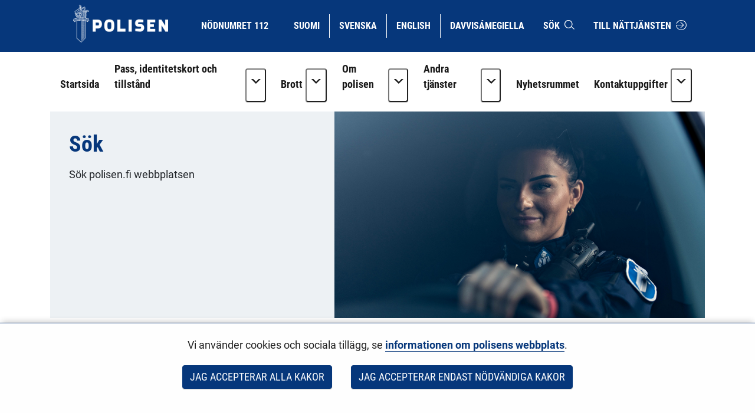

--- FILE ---
content_type: text/html;charset=UTF-8
request_url: https://poliisi.fi/sv/sok?q=brottm%C3%A5l
body_size: 19860
content:
<!doctype html>
<html class="ltr" dir="ltr" lang="sv-SE">
 <head> 
  <link rel="alternate" hreflang="en" href="https://poliisi.fi/en/search?q=brottm%C3%A5l"> 
  <link rel="alternate" hreflang="sv" href="https://poliisi.fi/sv/sok?q=brottm%C3%A5l"> 
  <link rel="alternate" hreflang="fi" href="https://poliisi.fi/haku?q=brottm%C3%A5l"> 
  <title>Sök - Polisen</title> 
  <meta content="initial-scale=1.0, width=device-width" name="viewport"> 
  <link rel="stylesheet" type="text/css" href="/o/common-ui-resources/fonts/roboto/main.css?browserId=chrome&amp;themeId=yjapoliisitheme_WAR_yjapoliisitheme&amp;minifierType=css&amp;languageId=sv_SE&amp;t=1769533712000
"> 
  <link rel="stylesheet" type="text/css" href="/o/common-ui-resources/fonts/roboto-condensed/main.css?browserId=chrome&amp;themeId=yjapoliisitheme_WAR_yjapoliisitheme&amp;minifierType=css&amp;languageId=sv_SE&amp;t=1769533712000
"> 
  <link rel="stylesheet" type="text/css" href="/o/common-ui-resources/css/main.css?browserId=chrome&amp;themeId=yjapoliisitheme_WAR_yjapoliisitheme&amp;minifierType=css&amp;languageId=sv_SE&amp;t=1769533712000
"> 
  <meta content="text/html; charset=UTF-8" http-equiv="content-type"> 
  <script data-senna-track="permanent" src="/o/frontend-js-svg4everybody-web/index.js" type="text/javascript"></script> 
  <link href="https://poliisi.fi/o/yja-poliisi-theme/images/favicon.ico" rel="shortcut icon"> 
  <link data-senna-track="permanent" href="/o/frontend-theme-font-awesome-web/css/main.css" rel="stylesheet" type="text/css"> 
  <script data-senna-track="permanent" src="/o/frontend-js-jquery-web/jquery/jquery.min.js" type="text/javascript"></script> 
  <script data-senna-track="permanent" src="/o/frontend-js-jquery-web/jquery/init.js" type="text/javascript"></script> 
  <script data-senna-track="permanent" src="/o/frontend-js-jquery-web/jquery/ajax.js" type="text/javascript"></script> 
  <script data-senna-track="permanent" src="/o/frontend-js-jquery-web/jquery/bootstrap.bundle.min.js" type="text/javascript"></script> 
  <script data-senna-track="permanent" src="/o/frontend-js-jquery-web/jquery/collapsible_search.js" type="text/javascript"></script> 
  <script data-senna-track="permanent" src="/o/frontend-js-jquery-web/jquery/fm.js" type="text/javascript"></script> 
  <script data-senna-track="permanent" src="/o/frontend-js-jquery-web/jquery/form.js" type="text/javascript"></script> 
  <script data-senna-track="permanent" src="/o/frontend-js-jquery-web/jquery/popper.min.js" type="text/javascript"></script> 
  <script data-senna-track="permanent" src="/o/frontend-js-jquery-web/jquery/side_navigation.js" type="text/javascript"></script> 
  <meta property="og:locale" content="sv_SE"> 
  <meta property="og:locale:alternate" content="fi_FI"> 
  <meta property="og:locale:alternate" content="sv_SE"> 
  <meta property="og:locale:alternate" content="en_US"> 
  <meta property="og:locale:alternate" content="se_FI"> 
  <meta property="og:site_name" content="Polisen"> 
  <meta property="og:title" content="Sök - Polisen"> 
  <meta property="og:type" content="website"> 
  <meta property="og:url" content="https://poliisi.fi/sv/sok">  
  <link class="lfr-css-file" data-senna-track="temporary" href="https://poliisi.fi/o/yja-poliisi-theme/css/clay.css?browserId=chrome&amp;themeId=yjapoliisitheme_WAR_yjapoliisitheme&amp;minifierType=css&amp;languageId=sv_SE&amp;t=1769533712000" id="liferayAUICSS" rel="stylesheet" type="text/css"> 
  <link data-senna-track="temporary" href="/o/frontend-css-web/main.css?browserId=chrome&amp;themeId=yjapoliisitheme_WAR_yjapoliisitheme&amp;minifierType=css&amp;languageId=sv_SE&amp;t=1699991559480" id="liferayPortalCSS" rel="stylesheet" type="text/css"> 
  <link data-senna-track="temporary" href="/combo?browserId=chrome&amp;minifierType=&amp;themeId=yjapoliisitheme_WAR_yjapoliisitheme&amp;languageId=sv_SE&amp;com_liferay_journal_content_web_portlet_JournalContentPortlet_INSTANCE_XVGtI70sruhd:%2Fcss%2Fmain.css&amp;com_liferay_product_navigation_product_menu_web_portlet_ProductMenuPortlet:%2Fcss%2Fmain.css&amp;fi_yja_content_review_ContentReviewPortlet:%2Fcss%2Fmain.css&amp;fi_yja_fess_search_web_portlet_FessSearchPortlet:%2Fcss%2Fmain.css&amp;fi_yja_language_version_tool_web_portlet_LanguageVersionToolSelectionPortlet:%2Fcss%2Fmain.css&amp;t=1769533712000" id="6ef54d7c" rel="stylesheet" type="text/css"> 
  <script data-senna-track="temporary" type="text/javascript">
	// <![CDATA[
		var Liferay = Liferay || {};

		Liferay.Browser = {
			acceptsGzip: function() {
				return true;
			},

			

			getMajorVersion: function() {
				return 131.0;
			},

			getRevision: function() {
				return '537.36';
			},
			getVersion: function() {
				return '131.0';
			},

			

			isAir: function() {
				return false;
			},
			isChrome: function() {
				return true;
			},
			isEdge: function() {
				return false;
			},
			isFirefox: function() {
				return false;
			},
			isGecko: function() {
				return true;
			},
			isIe: function() {
				return false;
			},
			isIphone: function() {
				return false;
			},
			isLinux: function() {
				return false;
			},
			isMac: function() {
				return true;
			},
			isMobile: function() {
				return false;
			},
			isMozilla: function() {
				return false;
			},
			isOpera: function() {
				return false;
			},
			isRtf: function() {
				return true;
			},
			isSafari: function() {
				return true;
			},
			isSun: function() {
				return false;
			},
			isWebKit: function() {
				return true;
			},
			isWindows: function() {
				return false;
			}
		};

		Liferay.Data = Liferay.Data || {};

		Liferay.Data.ICONS_INLINE_SVG = true;

		Liferay.Data.NAV_SELECTOR = '#navigation';

		Liferay.Data.NAV_SELECTOR_MOBILE = '#navigationCollapse';

		Liferay.Data.isCustomizationView = function() {
			return false;
		};

		Liferay.Data.notices = [
			

			
		];

		Liferay.PortletKeys = {
			DOCUMENT_LIBRARY: 'com_liferay_document_library_web_portlet_DLPortlet',
			DYNAMIC_DATA_MAPPING: 'com_liferay_dynamic_data_mapping_web_portlet_DDMPortlet',
			ITEM_SELECTOR: 'com_liferay_item_selector_web_portlet_ItemSelectorPortlet'
		};

		Liferay.PropsValues = {
			JAVASCRIPT_SINGLE_PAGE_APPLICATION_TIMEOUT: 0,
			NTLM_AUTH_ENABLED: false,
			UPLOAD_SERVLET_REQUEST_IMPL_MAX_SIZE: 3048576000
		};

		Liferay.ThemeDisplay = {

			

			
				getLayoutId: function() {
					return '948';
				},

				

				getLayoutRelativeControlPanelURL: function() {
					return '/sv/group/poliisi/~/control_panel/manage';
				},

				getLayoutRelativeURL: function() {
					return '/sv/sok';
				},
				getLayoutURL: function() {
					return 'https://poliisi.fi/sv/sok';
				},
				getParentLayoutId: function() {
					return '189';
				},
				isControlPanel: function() {
					return false;
				},
				isPrivateLayout: function() {
					return 'false';
				},
				isVirtualLayout: function() {
					return false;
				},
			

			getBCP47LanguageId: function() {
				return 'sv-SE';
			},
			getCanonicalURL: function() {

				

				return 'https\x3a\x2f\x2fpoliisi\x2efi\x2fsok';
			},
			getCDNBaseURL: function() {
				return 'https://poliisi.fi';
			},
			getCDNDynamicResourcesHost: function() {
				return '';
			},
			getCDNHost: function() {
				return '';
			},
			getCompanyGroupId: function() {
				return '10197';
			},
			getCompanyId: function() {
				return '10157';
			},
			getDefaultLanguageId: function() {
				return 'fi_FI';
			},
			getDoAsUserIdEncoded: function() {
				return '';
			},
			getLanguageId: function() {
				return 'sv_SE';
			},
			getParentGroupId: function() {
				return '25235045';
			},
			getPathContext: function() {
				return '';
			},
			getPathImage: function() {
				return '/image';
			},
			getPathJavaScript: function() {
				return '/o/frontend-js-web';
			},
			getPathMain: function() {
				return '/sv/c';
			},
			getPathThemeImages: function() {
				return 'https://poliisi.fi/o/yja-poliisi-theme/images';
			},
			getPathThemeRoot: function() {
				return '/o/yja-poliisi-theme';
			},
			getPlid: function() {
				return '43056083';
			},
			getPortalURL: function() {
				return 'https://poliisi.fi';
			},
			getRealUserId: function() {
				return '10161';
			},
			getScopeGroupId: function() {
				return '25235045';
			},
			getScopeGroupIdOrLiveGroupId: function() {
				return '25235045';
			},
			getSessionId: function() {
				return '';
			},
			getSiteAdminURL: function() {
				return 'https://poliisi.fi/group/poliisi/~/control_panel/manage?p_p_lifecycle=0&p_p_state=maximized&p_p_mode=view';
			},
			getSiteGroupId: function() {
				return '25235045';
			},
			getURLControlPanel: function() {
				return '/sv/group/control_panel?refererPlid=43056083';
			},
			getURLHome: function() {
				return 'https\x3a\x2f\x2fpoliisi\x2efi\x2f';
			},
			getUserEmailAddress: function() {
				return '';
			},
			getUserId: function() {
				return '10161';
			},
			getUserName: function() {
				return '';
			},
			isAddSessionIdToURL: function() {
				return false;
			},
			isImpersonated: function() {
				return false;
			},
			isSignedIn: function() {
				return false;
			},

			isStagedPortlet: function() {
				
					
						return false;
					
				
			},

			isStateExclusive: function() {
				return false;
			},
			isStateMaximized: function() {
				return false;
			},
			isStatePopUp: function() {
				return false;
			}
		};

		var themeDisplay = Liferay.ThemeDisplay;

		Liferay.AUI = {

			

			getAvailableLangPath: function() {
				return 'available_languages.jsp?browserId=chrome&themeId=yjapoliisitheme_WAR_yjapoliisitheme&colorSchemeId=01&languageId=sv_SE&t=1769871674056';
			},
			getCombine: function() {
				return false;
			},
			getComboPath: function() {
				return '/combo/?browserId=chrome&minifierType=&languageId=sv_SE&t=1769540852996&';
			},
			getDateFormat: function() {
				return '%Y-%m-%d';
			},
			getEditorCKEditorPath: function() {
				return '/o/frontend-editor-ckeditor-web';
			},
			getFilter: function() {
				var filter = 'raw';

				
					

				return filter;
			},
			getFilterConfig: function() {
				var instance = this;

				var filterConfig = null;

				if (!instance.getCombine()) {
					filterConfig = {
						replaceStr: '.js' + instance.getStaticResourceURLParams(),
						searchExp: '\\.js$'
					};
				}

				return filterConfig;
			},
			getJavaScriptRootPath: function() {
				return '/o/frontend-js-web';
			},
			getLangPath: function() {
				return 'aui_lang.jsp?browserId=chrome&themeId=yjapoliisitheme_WAR_yjapoliisitheme&colorSchemeId=01&languageId=sv_SE&t=1769540852996';
			},
			getPortletRootPath: function() {
				return '/html/portlet';
			},
			getStaticResourceURLParams: function() {
				return '?browserId=chrome&minifierType=&languageId=sv_SE&t=1769540852996';
			}
		};

		Liferay.authToken = 'VqgXrLEu';

		

		Liferay.currentURL = '\x2fsv\x2fsok\x3fq\x3dbrottm\x25C3\x25A5l';
		Liferay.currentURLEncoded = '\x252Fsv\x252Fsok\x253Fq\x253Dbrottm\x2525C3\x2525A5l';
	// ]]>
</script> 
  <script src="/o/js_loader_config?t=1769540840016" type="text/javascript"></script> 
  <script data-senna-track="permanent" src="/o/frontend-js-aui-web/aui/aui/aui.js" type="text/javascript"></script> 
  <script data-senna-track="permanent" src="/o/frontend-js-aui-web/liferay/modules.js" type="text/javascript"></script> 
  <script data-senna-track="permanent" src="/o/frontend-js-aui-web/liferay/aui_sandbox.js" type="text/javascript"></script> 
  <script data-senna-track="permanent" src="/o/frontend-js-aui-web/aui/attribute-base/attribute-base.js" type="text/javascript"></script> 
  <script data-senna-track="permanent" src="/o/frontend-js-aui-web/aui/attribute-complex/attribute-complex.js" type="text/javascript"></script> 
  <script data-senna-track="permanent" src="/o/frontend-js-aui-web/aui/attribute-core/attribute-core.js" type="text/javascript"></script> 
  <script data-senna-track="permanent" src="/o/frontend-js-aui-web/aui/attribute-observable/attribute-observable.js" type="text/javascript"></script> 
  <script data-senna-track="permanent" src="/o/frontend-js-aui-web/aui/attribute-extras/attribute-extras.js" type="text/javascript"></script> 
  <script data-senna-track="permanent" src="/o/frontend-js-aui-web/aui/event-custom-base/event-custom-base.js" type="text/javascript"></script> 
  <script data-senna-track="permanent" src="/o/frontend-js-aui-web/aui/event-custom-complex/event-custom-complex.js" type="text/javascript"></script> 
  <script data-senna-track="permanent" src="/o/frontend-js-aui-web/aui/oop/oop.js" type="text/javascript"></script> 
  <script data-senna-track="permanent" src="/o/frontend-js-aui-web/aui/aui-base-lang/aui-base-lang.js" type="text/javascript"></script> 
  <script data-senna-track="permanent" src="/o/frontend-js-aui-web/liferay/dependency.js" type="text/javascript"></script> 
  <script data-senna-track="permanent" src="/o/frontend-js-aui-web/liferay/util.js" type="text/javascript"></script> 
  <script data-senna-track="permanent" src="/o/frontend-js-web/loader/config.js" type="text/javascript"></script> 
  <script data-senna-track="permanent" src="/o/frontend-js-web/loader/loader.js" type="text/javascript"></script> 
  <script data-senna-track="permanent" src="/o/frontend-js-web/liferay/dom_task_runner.js" type="text/javascript"></script> 
  <script data-senna-track="permanent" src="/o/frontend-js-web/liferay/events.js" type="text/javascript"></script> 
  <script data-senna-track="permanent" src="/o/frontend-js-web/liferay/lazy_load.js" type="text/javascript"></script> 
  <script data-senna-track="permanent" src="/o/frontend-js-web/liferay/liferay.js" type="text/javascript"></script> 
  <script data-senna-track="permanent" src="/o/frontend-js-web/liferay/global.bundle.js" type="text/javascript"></script> 
  <script data-senna-track="permanent" src="/o/frontend-js-web/liferay/portlet.js" type="text/javascript"></script> 
  <script data-senna-track="permanent" src="/o/frontend-js-web/liferay/workflow.js" type="text/javascript"></script> 
  <script data-senna-track="temporary" src="/o/js_bundle_config?t=1769540854603" type="text/javascript"></script> 
  <script data-senna-track="temporary" type="text/javascript">
	// <![CDATA[
		
			
				
		

		

		
	// ]]>
</script> 
  <meta name="google-site-verification" content="ZkUkbaxzKunA1d6n9rbGG-hv4xJWh-1_WlSS-SZqVVc"> 
  <meta name="yandex-verification" content="32233b3cec43ad87"> 
   
   
  <link class="lfr-css-file" data-senna-track="temporary" href="https://poliisi.fi/o/yja-poliisi-theme/css/main.css?browserId=chrome&amp;themeId=yjapoliisitheme_WAR_yjapoliisitheme&amp;minifierType=css&amp;languageId=sv_SE&amp;t=1769533712000" id="liferayThemeCSS" rel="stylesheet" type="text/css"> 
  <style data-senna-track="temporary" type="text/css">
		body {
    overflow-x: hidden;
}

header .language-version-selection-portlet .portlet-body ul {
    flex-wrap: wrap;
}

@media (max-width: 767px) {
    header#banner > .container > .row > .col {
        padding: 0 0 0.5rem 0;
    }

    header .language-version-selection-portlet .portlet-body ul {
        margin-left: 0.3rem;
        margin-bottom: 0.5rem;
    }

    #navigation button.navbar-toggler {
        margin-top: 0;
        padding: 1rem !important;
    }
}
@media (max-width: 1199px) {
    header a {
        padding: 0.5rem 0.8rem;
        font-size: 0.8rem;
    }

    header .language-version-selection-portlet .portlet-body ul li a {
        padding: 0.5rem 0.6rem;
    }
}

#wrapper .yja-forms .vs__selected-options input.vs__search {
    margin-bottom: 0 !important;
    border: 0 !important;
}

#yja-poliisi-search input.form-control {
    height: 36px;
}

#yja-poliisi-search button {
    border: 0;
}

a.yja-poliisi-asset-link {
    margin-bottom: 0 !important;
    padding-top: 1rem !important;
}

.yja-poliisi-asset-listing .meta {
    margin-bottom: 0;
}

.fessWrapper button.searchButton.btn.btn-primary {
    height: 100%;
}

.navbar .nav li > a {
    overflow-wrap: break-word !important;
    word-wrap: break-word !important;
    word-break: break-word !important;
}

.asset-documents__listing {
    border: 0 !important;
}
.asset-documents__listing ul.list-group {
    list-style: none;
    margin: 0;
    padding: 0;
}
.asset-documents__listing ul.list-group li a {
    display: block;
    padding: 0.5rem 0.8rem;
    border-bottom: 1px solid #adb5bd;
}

#blog ul {
    padding-left: 0;
}

.columns-max {
    max-width: 40rem;
    padding: 2rem;
}

.portlet-blogs .news-page {
    margin: 0;
}

.yja-poliisi-asset-listing-wrapper.news-highlights ul li:first-child:before {
    display: none;
}

@media (max-width: 1199px) and (min-width: 992px) {
    section:not(.portlet).yja-poliisi-hero .hero-wrapper .hero-image-content picture {
        max-height: initial;
    }

    section:not(.portlet).yja-poliisi-hero .hero-wrapper .hero-image-content picture img {
        width: auto;
        height: 100%;
        object-fit: cover;
        width: 100%;
    }
}

@media (max-width: 767px) {
    section:not(.portlet).yja-poliisi-hero .hero-wrapper .hero-image-content {
        max-height: 40vh;
    }
}

section.notifications {
    padding-bottom: 0 !important;
}

section.yja-poliisi-contacts-settings > .row {
    justify-content: center;
}

section.yja-poliisi-contacts-settings > .row > div {
    margin-bottom: 1rem;
}

.fessWrapper .form-group > h1 {
    display: none !important;
}

.fessWrapper .form-group > label {
    position: absolute;
    width: 1px;
    height: 1px;
    padding: 0;
    margin: -1px;
    overflow: hidden;
    clip: rect(0, 0, 0, 0);
    border: 0;
}

.fessWrapper {
    font-family: inherit;
}

.fessWrapper li {
    border-bottom: 1px solid #cccc !important;;
    margin: 1rem 0;
}

.fessWrapper .title {
    margin-bottom: 0.5rem !important;
}

.fessWrapper a {
    color: var(--blue) !important;
}

.fessWrapper .pagination > li > a, 
.fessWrapper .pagination > li > span {
    color: var(--blue) !important;
}

.fessWrapper .pagination > .active > a, 
.fessWrapper .pagination > .active > a:focus, 
.fessWrapper .pagination > .active > a:hover, 
.fessWrapper .pagination > .active > span, 
.fessWrapper .pagination > .active > span:focus, 
.fessWrapper .pagination > .active > span:hover {
    background-color: var(--blue);
    border-color: var(--blue);
}

.gallery.gallery-element picture,
.gallery.gallery-element picture img {
    display: block;
}

.gallery.gallery-element img {
    margin: 0 2rem 2rem 0;
    max-width: 300px;
    border-radius: 50%;
}

@media (max-width: 640px) {
    .gallery.gallery-element picture,
    .gallery.gallery-element picture img {
        display: block;
        width: 100% !important;
        max-width: 100%;
    }
}

section.gallery.gallery-element img.style-square {
    max-width: 300px;
    height: auto;
    border-radius: 0%;
}

.topic-wrapper .additional-keywords {
    margin-left: 1.5rem;
}

.signed-in .portlet-blogs .autofit-col-expand + .autofit-col-end {
    top: -4.5rem !important;
}

.journal-display-page .journal-content-article .news-page p:not(.ingress),
.journal-display-page .journal-content-article .news-page font {
    font-family: inherit !important;
    font-size: inherit !important;
}

#wrapper .journal-content-article .banner a.yja-external-link {
    position: relative;
}

#wrapper .journal-content-article .banner a.yja-external-link:after {
    color: #fff;
    padding: 0.2rem;
    border-radius: 0.2rem;
    position: absolute;
    left: 0;
    top: 1rem;
    width: 2rem;
    height: 2rem;
}

.service-details h2 {
    padding: 0 !important;
}

@media (min-width: 992px) {
    #navigation ul.nav li.btn-group {
        flex-wrap: nowrap !important;
    }
}

section.yja-poliisi-asset-listing-wrapper + .lfr-pagination {
    margin-bottom: 4rem;
}

section.phone-description {
    margin-top: 2rem;
}

.journal-content-article picture img {
    margin: 1rem 0 2rem 0;
}

.journal-content-article a.yja-external-link:after {
    content: "\f08e";
    font-family: "fontawesome-alloy";
    margin: 0 0 0 3px;
    display: inline-block;
    font-size: 0.875em;
    position: relative;
    top: 0;
}

.yja-poliisi-linklist-nav ul li a {
    font-weight: bold;
}

/* Make labels inside this element only visible for screen readers */
.sr-only-label label {
    visibility: hidden;
}

#navigation ul.nav li.btn-group > .dropdown-toggle img {
    margin-bottom: 0.2rem;
}

.news-page .links a {
    color: #06377b;
}

.news-page .links a:hover,
.news-page .links a:focus {
    color: #06377b;
}

#page-navigation ul li a {
    text-decoration: none;
}

#page-navigation ul li a:hover,
#page-navigation ul li a:focus,
.yja-poliisi-asset-listing a:hover .title,
.yja-poliisi-asset-listing a:focus .title,
footer nav ul li a:hover span:first-child:not(.title),
footer nav ul li a:focus span:first-child:not(.title),
button.btn-scrolltotop:hover span:last-child,
button.btn-scrolltotop:focus span:last-child,
section.yja-poliisi-tabs ul.nav.nav-pills > li > a:hover,
section.yja-poliisi-tabs ul.nav.nav-pills > li > a:focus {
    text-decoration: underline !important;
}

footer a.yja-external-link span:first-child:after {
    content: "\f08e";
    font-family: "fontawesome-alloy";
    margin: 0 0 0 3px;
    display: inline-block;
    font-size: 0.875em;
    position: relative;
    top: 0;
}

.list.list__assets.results .item__heading,
.list.list__assets.results .meta,
.list.list__assets.results .list__item > p {
    margin-bottom: 0.5rem !important;
}

.list.list__assets.results .meta .date {
    font-size: unset;
    color: unset;
    margin-bottom: 1rem !important;
}

.list.list__assets.results .yja-tag {
    font-family: "Roboto Condensed", sans-serif;
    font-weight: 400;
    font-size: 0.9rem;
    color: #06377b;
    background-color: #f0f4f6;
    text-transform: uppercase;
    padding: 0.3rem 0.8rem;
    margin-right: 0.5rem;
    margin-bottom: 0.5rem;
    white-space: nowrap;
}

.list.list__assets.results .list.list__item {
    margin: 0;
    padding: 1.5rem 0;
    border-bottom: 1px solid #d2edf3;
}

.web-content-listing-portlet .nav .active a {
    background-color: #06377b;
}

.lfr-pagination-buttons li.disabled > a {
    color: #6e6e6e !important;
}

.poliisi-alert .icon {
    flex-shrink: 0;
}

#content .breadcrumb.breadcrumb-horizontal {
    padding: 1rem 1.2rem;
}

.news-page a.text-link {
    color: #06377b;
    display: block;
    margin: 0 0 0.5rem 0;
}

.news-page a.text-link + br {
    display: none;
}

.news-page .meta.bottom-meta {
    margin-top: 2rem;
}

li.list.list__item a {
    font-family: "Roboto Condensed",sans-serif;
    font-size: 1.4rem;
    font-weight: bold;
    color: #06377b;
    margin: 0;
}

.lfr-pagination-buttons.pager .page-item .page-link {
    border-radius: 0 !important;
    border: 1px solid #06377b !important;
    background-color: transparent;
    color: #06377b !important;
}

.lfr-pagination-buttons.pager .page-item.disabled .page-link {
    color: #777 !important;
    border: 1px solid #bbb !important;
}

.lfr-pagination-buttons.pager .page-item.active .page-link {
    background-color: #06377b !important;
    color: #fff !important;
}

.lfr-pagination-buttons.pager .page-item .page-link {
    border-radius: 0 !important;
    border: 1px solid #06377b !important;
    background-color: transparent;
    color: #06377b !important;
}

.lfr-pagination-buttons.pager .page-item.disabled .page-link {
    color: #777 !important;
    border: 1px solid #bbb !important;
}

.lfr-pagination-buttons.pager .page-item a.page-link:hover,
.lfr-pagination-buttons.pager .page-item a.page-link:focus {
    text-decoration: underline !important;
}

#navigation ul.nav > li > a:focus {
    background-color: #fff;
    color: #06377b;
    text-decoration: none;
}

#navigation ul.nav li a:focus span:after {
    border-color: #06377b;
}

#navigation ul.nav > li.active > a:focus {
    color: #06377b !important;
}

#navigation ul.nav li.btn-group .dropdown-menu .dropdown-item a:hover {
    text-decoration: underline;
}

#navigation ul.nav li.btn-group .dropdown-menu .dropdown-item a:focus {
    color: #fff !important;
    text-decoration: underline;
}

.btn.btn-more {
    border-color: #06377b;
    border-width: 1px;
    font-family: 'Roboto Condensed';
    color: #06377b !important;
    text-transform: uppercase !important;
    border-radius: 0;
    text-align: center;
    text-decoration: none;
    background: transparent !important;
}

.portlet-blogs .col-md-12.widget-mode-detail-text {
    flex-direction: column;
    display: flex;
}

.listing-as-tags .portlet-body ul {
    list-style: none;
    margin: 0 0 1rem 0;
    padding: 0;
    display: flex;
    flex-wrap: wrap;
}

.listing-as-tags .portlet-body ul li {
    margin: 0;
    padding: 0;
}

.listing-as-tags .portlet-body ul li a {
    margin: 0 0.5rem 0.5rem 0;
    padding: 0.2rem 0.5rem;
    border: 1px solid var(--blue);
    display: block;
    text-decoration: none;
    font-family: "Roboto Condensed";
    font-weight: normal;
}

.listing-as-tags .portlet-body ul li a:hover,
.listing-as-tags .portlet-body ul li a:focus {
    background-color: var(--blue);
    color: var(--white);
    text-decoration: underline;
}

.info-accordions .info-accordion .info-accordion-content .content .content-item ul.styled {
    list-style: disc;
    margin: 0 0 1rem 0;
}

.info-accordions .info-accordion .info-accordion-content .content .content-item ul.styled li {
    margin-left: 2rem;
    padding-left: 1rem;
    text-indent: -1rem;
}

.sub-service-help {
    margin-bottom: 0.5rem;
}

.sub-service-help:last-child {
    margin-bottom: 1rem;
}

.sub-service-help .content-title {
    display: block !important;
}

.info-accordions .info-accordion .info-accordion-content .content .content-title:not(:first-child) {
    margin-top: 1rem !important;
}

@media (max-width: 680px) {
    .rns-plugin .rns-reactions .reactions .rns-reaction .rns-reaction-button .rns-reaction-count {
        color: #fff !important;
        font-weight: bold !important;
    }
    
    .rns-plugin .rns-reactions .reactions .rns-reaction {
        border: 1px solid #06377b;
    }

    .rns-plugin .rns-reactions .reactions .rns-reaction + .rns-reaction {
        border-top: 0;
    }
    
}

.rns-plugin .rns-footer .rns-footer-link img {
    opacity: 1 !important;
}

.poliisi-modal-slide {
    margin: 0 !important;
}

@media (max-width: 767px) {
    .poliisiModal,
    .poliisi-modal-content {
        margin: 0 !important;
        padding: 0 !important;
        width: 100%;
    }

    .poliisiModal button.close,
    .poliisiModal button.prev,
    .poliisiModal button.next {
        background-color: var(--blue) !important;
        border-radius: 0.2rem !important;
        z-index: 10;
        font-size: 2rem;
        width: 4rem;
        height: 4rem;
    }
   
    .poliisi-modal-slide picture {
        overflow: hidden;
    }

    .poliisi-modal-slide picture img {
        max-height: 80vh;
        margin: 0 auto;
    }
}

section.yja-poliisi-asset-listing-wrapper {
    padding-bottom: 1rem !important;
}

.updating-news .yja-poliisi-asset-listing-wrapper ul.yja-poliisi-asset-listing,
.highlight-news .yja-poliisi-asset-listing-wrapper ul.yja-poliisi-asset-listing {
    padding: 0.5rem 1rem 0.5rem 1rem;
}

.more-news .yja-poliisi-asset-listing-wrapper ul.yja-poliisi-asset-listing {
    padding: 0 0 0 1rem;
}

.updating-news .yja-poliisi-asset-listing-wrapper .yja-poliisi-asset-listing:empty {
    display: none !important;
}

.updating-news .yja-poliisi-asset-listing-title {
    font-family: "Roboto Condensed";
    text-transform: uppercase;
    background-color: #f0f4f6;
    color: #06377b;
    padding: 0.5rem 1rem;
    margin: 0;
    display: block;
    position: absolute;
    top: -2.2rem;
    left: 0;
}

.updating-news .yja-poliisi-asset-listing-wrapper .yja-poliisi-asset-listing {
    background-color: #f0f4f6;
    list-style: none;
    margin: 0 0 2rem 0;
    padding: 0;
    display: grid;
    grid-template-columns: repeat(1, 1fr);
    grid-column-gap: 1rem;
    grid-template-rows: repeat(1, 1fr);
    grid-row-gap: 1rem;
    justify-items: left;
    grid-template-columns: repeat(auto-fit, minmax(20rem, 1fr));
}

.yja-poliisi-asset-listing-wrapper ul li .tags span.yja-tag.updated-news,
.updating-news .yja-poliisi-asset-listing-wrapper ul li .tags span {
    background-color: #e1e4e5;
}

.updating-news .yja-poliisi-asset-listing-wrapper ul li:not(:first-child):before {
    display: none;
}

.highlight-news .yja-poliisi-asset-listing-title {
    font-family: "Roboto Condensed";
    text-transform: uppercase;
    background-color: #f0f4f6;
    color: #06377b;
    padding: 0.5rem 1rem;
    margin: 0;
    display: inline-block;
}

.more-news .yja-poliisi-asset-listing-title {
    font-family: "Roboto Condensed";
    text-transform: uppercase;
    background-color: #f0f4f6;
    color: #06377b;
    padding: 0.5rem 1rem;
    margin: 0;
    display: inline-block;
}

.updating-news .yja-poliisi-asset-listing-wrapper ul li {
    padding: 0 !important;
    margin-bottom: 0.5rem;
    border-bottom: 0;
}

.no-title .yja-poliisi-asset-listing-wrapper:before {
    content: "" !important;
    display: none !important;
}

.updating-news-flex-col ul.yja-poliisi-asset-listing {
    display: flex;
    margin-bottom: 2rem !important;
}

.updating-news-flex-col ul.yja-poliisi-asset-listing li {
    width: 50%;
    margin-right: 2rem;
}

.updating-news-flex-col ul.yja-poliisi-asset-listing li:before {
    display: none;
}

.updating-news {
    margin-top: 2rem;
}

.updating-news .subscribe-action {
    top: -1.8rem;
}

.highlight-news ul.yja-poliisi-asset-listing li:first-child a,
.more-news ul.yja-poliisi-asset-listing li:first-child a .updating-news-flex-col ul.yja-poliisi-asset-listing li a {
    padding-top: 0 !important;
}

.yja-forms .form__element--time .wrapper-icon-time {
    display: none;
}

section:not(.portlet).info-columns > .container-fluid {
    border: .06rem solid #00a0d1 !important;
}

.newsroom-page section.yja-poliisi-hero .hero-wrapper {
    display: flex;
    align-items: stretch;
}

.newsroom-page section.yja-poliisi-hero .hero-wrapper .hero-text-content, 
.newsroom-page section.yja-poliisi-hero .hero-wrapper .hero-image-content {
    width: 100% !important;
}

@media (max-width: 991px) {

.newsroom-page section.yja-poliisi-hero .hero-wrapper .hero-image-content {
    min-height: 40vh !important;
}

    .newsroom-page section:not(.portlet).yja-poliisi-hero .hero-wrapper .hero-image-content picture img {
        width: 100%;
        height: 40vh;
    }

}

@media (min-width: 992px) {

.newsroom-page section.yja-poliisi-hero .hero-wrapper .hero-text-content,
.newsroom-page section.yja-poliisi-hero .hero-wrapper .hero-image-content {
    width: 50% !important;
}

    .newsroom-page section.yja-poliisi-hero .hero-wrapper .hero-text-content {
        padding: 0 !important;
    }

.newsroom-page section.yja-poliisi-hero .hero-wrapper .hero-image-content picture {
    position: absolute;
    top: 0;
    right: 0;
    transform: translateY(-25%);
}

}

.newsroom-page section.yja-poliisi-hero .hero-wrapper .hero-image-content {
    overflow: hidden;
    position: relative;
}


.newsroom-page section.yja-poliisi-hero .hero-wrapper .hero-image-content picture img {
     margin: 0;
}

.newsroom-page .portlet-nested-portlets {
    padding: 0;
    margin: 0 1rem 4rem 1rem;
}

.newsroom-page .portlet-nested-portlets .col-md-6 {
    margin: 0;
}

.newsroom-page .portlet-nested-portlets .col-md-6:first-child {
    padding: 2rem 2rem 0 2rem;
}

.newsroom-page .portlet-nested-portlets .col-md-6:last-child .portlet-dropzone {
    padding: 2rem 2rem 0 2rem;
    background: #edf1f4;
}

.newsroom-page .portlet-nested-portlets .col-md-6:last-child {
    padding: 0 0 0 2rem;
}

.newsroom-page .yja-poliisi-asset-listing .title {
    font-size: 1.2rem !important;
}

.newsroom-page nav#page-navigation.custom-links-element {
    width: 100%;
}

.newsroom-page nav#page-navigation.custom-links-element ul li {
    width: 100%;
}

.newsroom-page nav#page-navigation.custom-links-element ul li a {
    font-size: 1.2rem !important;
}

.newsroom-page nav#page-navigation.custom-links-element ul li a span {
    text-align: left;
}

.newsroom-page nav#page-navigation.custom-links-element ul li a span span.link-description {
    display: block;
    font-weight: normal;
    font-size: 0.8rem !important;
    font-family: "Roboto";
}

@media (min-width: 768px) {
    .newsroom-page nav#page-navigation.custom-links-element ul li {
        width: 50%;
    }
}

@media (min-width: 992px) {
    .newsroom-page nav#page-navigation.custom-links-element ul li {
        width: 33.33%;
    }
}

.newsroom-page .listing-as-tags .portlet-body ul li a {
    margin: 0 1rem 1rem 0;
    padding: 1rem 1.5rem;
    border: 1px solid var(--blue);
    display: block;
    text-decoration: none;
    font-family: "Roboto Condensed";
    font-weight: 600;
    font-size: 0.9rem !important;
    text-transform: uppercase;
}

.newsroom-page .listing-as-tags .journal-content-article,
.newsroom-page .listing-as-tags .portlet-body ul {
    margin-bottom: 0;
    padding-bottom: 0;
}

.newsroom-page .poliisi-custom-title .portlet .portlet-header {
    display: block !important;
    max-height: unset !important;
    position: unset;
}

.newsroom-page .poliisi-custom-title .portlet .portlet-header .autofit-float {
    max-height: unset !important;
}

.newsroom-page .poliisi-custom-title .portlet .portlet-header .portlet-title-text {
    display: block !important;
    text-transform: uppercase !important;
    color: #1a1a1a !important;
    font-weight: 300 !important;
    font-size: 1.8rem !important;
    letter-spacing: .08rem;
    margin: 0 !important;
}

.newsroom-page .poliisi-custom-title .portlet .portlet-header .portlet-title-text:after {
    content: " ";
    display: block;
    width: 4rem;
    border: 2px solid #00baf1;
    margin: 1rem 0;
}

.newsroom-page .newsroom.highlight-news .yja-poliisi-asset-listing-wrapper .yja-poliisi-asset-listing {
    list-style: none;
    margin: 0 0 2rem 0;
    padding: 0;
    display: grid;
    grid-template-columns: repeat(1, 1fr);
    grid-column-gap: 1rem;
    grid-template-rows: repeat(1, 1fr);
    grid-row-gap: 1rem;
    justify-items: left;
    grid-template-columns: repeat(auto-fit, minmax(20rem, 1fr));
}

.newsroom-page .newsroom.highlight-news .yja-poliisi-asset-listing-wrapper.news-highlights ul li:before {
    display: none;
}

.newsroom-page .newsroom.highlight-news .yja-poliisi-asset-listing-wrapper.news-highlights ul li a {
    padding-top: 0 !important;
}

.newsroom-page .highlight-news.newsroom .yja-poliisi-asset-listing-title {
    font-family: "Roboto Condensed";
    text-transform: uppercase;
    background-color: transparent;
    text-transform: uppercase !important;
    color: #1a1a1a !important;
    font-weight: 300 !important;
    font-size: 1.8rem !important;
    letter-spacing: .08rem;
    margin: 0 !important;
    padding: 0 2rem;
}

.newsroom-page .highlight-news.newsroom .yja-poliisi-asset-listing-title:after {
    content: " ";
    display: block;
    width: 4rem;
    border: 2px solid #00baf1;
    margin: 1rem 0;
}

.newsroom-page .highlight-news.newsroom .yja-poliisi-asset-listing {
    padding: 0 2rem !important;
}

.signed-out.newsroom-page .portlet .portlet-header:not(.use-custom-title), .signed-out .portlet:hover .portlet-header:not(.use-custom-title) {
    display: block !important;
}

.info-accordions .info-accordion .info-accordion-content .content .station-openinghours .content-item:not(:first-child) {
    margin-top: 1rem;
}

#page-navigation ul li.poliisi-alt-nav a > span .desc, .side-navigation ul li.poliisi-alt-nav a > span .desc {
    max-width: 80%;
    line-height: 1.2;
}
	</style> 
  <style data-senna-track="temporary" type="text/css">

		

			

		

			

		

			

		

			

		

			

		

	</style> 
  <style>
/* Publication Theme Mobile navigation */
.yja-publication .yja-mobile-navigation { display: none; }
/* YJAOM-815 */
.top-frame .has-control-menu.controls-visible .portlet-asset-publisher .portlet-topper{
    z-index: 3;
}

/* YJAY-3881  */
.chrome .input-group .btn:focus, .chrome .input-group .form-control:focus {
    z-index: inherit;
}

/* SD-30779 */ 
*[lang="ar_SA"], *[lang="ar-SA"], *[lang="ar-SA"] *{ direction: rtl !important; }


/* YJALR71-2924 */
.controls-visible.signed-in .portlet-column-content.empty {min-height: 50px;margin-bottom: 10px;border: 1px dashed #d1d1d1;}

/* YJAVNK-1622 */
.has-control-menu .lfr-add-panel.open-admin-panel.sidenav-menu-slider{
    width: 500px !important;
}
.has-control-menu .lfr-admin-panel.sidenav-menu-slider .product-menu{
    width: 500px !important;
} 

</style> 
  <script>
    /* YJAY-1778 */
    (function () {
        window.YjaSearcher = window.YjaSearcher || {};
        window.YjaSearcher.encodeInput = window.YjaSearcher.encodeInput || function (userInput) {
            return encodeURIComponent(userInput).trim()
                .replace(/%2[f|F]/g, '/')
                .replace(/%5[c|C]/g, '%20')
                .replace(",", "%2C")
                .replace("\"", "%22")
                .replace("!", "%21")
                .replace("&", "%26")
                .replace("'", "%27")
                .replace('(', '%28')
                .replace(')', '%29');
        };

        window.YjaSearcher.readInput = window.YjaSearcher.readInput || function (input) {
            input = input || '';
            if (('' + input).trim().indexOf('#') < 0) {
                input = '#' + input;
            }
            var keywords = $(input).val();
            keywords = window.YjaSearcher.encodeInput(keywords);
            return keywords;
        };

        window.YjaSearcher.submitSearchForm = window.YjaSearcher.submitSearchForm || function (input) {
            var keywords = window.YjaSearcher.readInput(input);
            var formSearchUrl = window.YjaSearcher.formSearchUrl;
            if (formSearchUrl && keywords) {
                document.location.href = formSearchUrl + "?q=" + keywords;
            }
        };
    })();
</script> 
  <style data-senna-track="temporary" type="text/css">
</style> 
  <link data-senna-track="permanent" href="https://poliisi.fi/combo?browserId=chrome&amp;minifierType=css&amp;languageId=sv_SE&amp;t=1769540827937&amp;/o/yja-common-ui-theme-contributor/css/yja-common-ui.css" rel="stylesheet" type="text/css"> 
  <script data-senna-track="permanent" src="https://poliisi.fi/o/yja-common-ui-theme-contributor/js/yja-common-ui.js?browserId=chrome&amp;languageId=sv_SE&amp;t=1769540827937" type="text/javascript"></script> 
  <script type="text/javascript">
// <![CDATA[
Liferay.on(
	'ddmFieldBlur', function(event) {
		if (window.Analytics) {
			Analytics.send(
				'fieldBlurred',
				'Form',
				{
					fieldName: event.fieldName,
					focusDuration: event.focusDuration,
					formId: event.formId,
					formPageTitle: event.formPageTitle,
					page: event.page,
					title: event.title
				}
			);
		}
	}
);

Liferay.on(
	'ddmFieldFocus', function(event) {
		if (window.Analytics) {
			Analytics.send(
				'fieldFocused',
				'Form',
				{
					fieldName: event.fieldName,
					formId: event.formId,
					formPageTitle: event.formPageTitle,
					page: event.page,
					title: event.title
				}
			);
		}
	}
);

Liferay.on(
	'ddmFormPageShow', function(event) {
		if (window.Analytics) {
			Analytics.send(
				'pageViewed',
				'Form',
				{
					formId: event.formId,
					formPageTitle: event.formPageTitle,
					page: event.page,
					title: event.title
				}
			);
		}
	}
);

Liferay.on(
	'ddmFormSubmit', function(event) {
		if (window.Analytics) {
			Analytics.send(
				'formSubmitted',
				'Form',
				{
					formId: event.formId
				}
			);
		}
	}
);

Liferay.on(
	'ddmFormView', function(event) {
		if (window.Analytics) {
			Analytics.send(
				'formViewed',
				'Form',
				{
					formId: event.formId,
					title: event.title
				}
			);
		}
	}
);
// ]]>
</script> 
  <script data-senna-track="temporary" type="text/javascript">
	if (window.Analytics) {
		window._com_liferay_document_library_analytics_isViewFileEntry = false;
	}
</script> 
  <link rel="apple-touch-icon" sizes="180x180" href="    https://poliisi.fi/o/yja-poliisi-theme/images/favicons/apple-touch-icon.png?browserId=chrome&amp;languageId=sv_SE&amp;t=1769533712000
"> 
  <link rel="icon" type="image/png" sizes="32x32" href="    https://poliisi.fi/o/yja-poliisi-theme/images/favicons/favicon-32x32.png?browserId=chrome&amp;languageId=sv_SE&amp;t=1769533712000
"> 
  <link rel="icon" type="image/png" sizes="16x16" href="    https://poliisi.fi/o/yja-poliisi-theme/images/favicons/favicon-16x16.png?browserId=chrome&amp;languageId=sv_SE&amp;t=1769533712000
"> 
  <link rel="manifest" href="    https://poliisi.fi/o/yja-poliisi-theme/images/favicons/manifest.json?browserId=chrome&amp;languageId=sv_SE&amp;t=1769533712000
"> 
  <link rel="mask-icon" href="    https://poliisi.fi/o/yja-poliisi-theme/images/favicons/safari-pinned-tab.svg?browserId=chrome&amp;languageId=sv_SE&amp;t=1769533712000
" color="#06377b"> 
  <link rel="shortcut icon" href="    https://poliisi.fi/o/yja-poliisi-theme/images/favicon.ico?browserId=chrome&amp;languageId=sv_SE&amp;t=1769533712000
"> 
  <meta name="msapplication-TileColor" content="#06377b"> 
  <meta name="msapplication-TileImage" content="    https://poliisi.fi/o/yja-poliisi-theme/images/favicons/mstile-144x144.png?browserId=chrome&amp;languageId=sv_SE&amp;t=1769533712000
"> 
  <meta name="msapplication-config" content="    https://poliisi.fi/o/yja-poliisi-theme/images/favicons/browserconfig.xml?browserId=chrome&amp;languageId=sv_SE&amp;t=1769533712000
"> 
  <meta name="theme-color" content="#06377b"> 
  <meta name="twitter:card" content="summary_large_image"> 
  <meta name="twitter:title" content="Sök - Polisen"> 
  <meta name="twitter:site" content="@SuomenPoliisi"> 
  <link rel="stylesheet" type="text/css" href="/o/yja-cookie-consent-web/css/main.css?browserId=chrome&amp;themeId=yjapoliisitheme_WAR_yjapoliisitheme&amp;minifierType=css&amp;languageId=sv_SE&amp;t=1769533712000"> 
  <meta property="og:image" content="https://poliisi.fi/documents/25235045/25298199/Poliisi-istuu-autossa-kasi-ratissa.jpg/53f41377-0540-ff9d-bc09-32ad312127f1?t=1763361038900"> 
  <meta name="twitter:image" content="https://poliisi.fi/documents/25235045/25298199/Poliisi-istuu-autossa-kasi-ratissa.jpg/53f41377-0540-ff9d-bc09-32ad312127f1?t=1763361038900"> 
 </head> 
 <body class="chrome controls-visible  yui3-skin-sam signed-out public-page site yja-poliisi-theme-poliisi   sv" itemscope itemtype="http://schema.org/WebPage"> 
  <a href="#content-main" id="skip-to-content">Hoppa till innehåll</a> 
  <script>var YjaSearcher = YjaSearcher || {};
YjaSearcher.formSearchUrl = '/sv/sok';</script> 
  <section class="p-0"> 
  </section> 
  <div class="page-wrapper mm-page"> 
   <section id="wrapper"> 
    <header id="banner" role="banner"> 
     <div class="container"> 
      <div class="row"> 
       <div class="col"> 
        <div class="d-flex justify-content-between"> 
         <div id="heading" class="align-self-center"> 
          <div class="site-title"> 
           <a class="logo custom-logo" href="/sv"> <img class="yja-poliisi-logo title-offset" alt="" src="https://poliisi.fi/documents/25235045/25235658/PYT_SE1_white.png/bf425adc-e170-0592-deb0-b6f9c118e698?version=1.0&amp;t=1614346265047&amp;width=800" aria-hidden="true"> <span class="sr-only site-name">Polisen - Till startsidan</span> </a> 
          </div> 
         </div> 
         <div class="align-self-center mr-auto"> 
          <a href="/sv/larmtjanster">Nödnumret 112</a> 
         </div> 
         <div class="portlet-boundary portlet-boundary_fi_yja_language_version_tool_web_portlet_LanguageVersionToolSelectionPortlet_  portlet-static portlet-static-end portlet-barebone language-version-selection-portlet " id="p_p_id_fi_yja_language_version_tool_web_portlet_LanguageVersionToolSelectionPortlet_"> 
          <span id="p_fi_yja_language_version_tool_web_portlet_LanguageVersionToolSelectionPortlet"></span> 
          <section class="portlet" id="portlet_fi_yja_language_version_tool_web_portlet_LanguageVersionToolSelectionPortlet"> 
           <div class="portlet-content"> 
            <div class="autofit-float autofit-row portlet-header"> 
             <div class="autofit-col autofit-col-expand"> 
              <h2 class="portlet-title-text">Kieliversion valinta</h2> 
             </div> 
             <div class="autofit-col autofit-col-end"> 
              <div class="autofit-section"> 
              </div> 
             </div> 
            </div> 
            <div class=" portlet-content-container"> 
             <div class="portlet-body"> 
              <ul aria-label="Välj webbplatsens språk" class="sv" id="languageSelectionMenu"> 
               <li class="fi" lang="fi"><a href="https://poliisi.fi/haku?q=brottm%C3%A5l"><span class="sr-only">Valitse kieli</span> Suomi</a></li> 
               <li class="sv" lang="sv"><a href="https://poliisi.fi/sv/sok?q=brottm%C3%A5l"><span class="sr-only">Välj språket</span> Svenska</a></li> 
               <li class="en" lang="en"><a href="https://poliisi.fi/en/search?q=brottm%C3%A5l"><span class="sr-only">Select language</span> English</a></li> 
               <li class="se" lang="se"><a rel="nofollow" href="https://poliisi.fi/se/?p_p_id=fi_yja_language_version_tool_web_portlet_LanguageVersionToolMissingNotificationPortlet&amp;_fi_yja_language_version_tool_web_portlet_LanguageVersionToolMissingNotificationPortlet_missingLanguageVersion=1&amp;q=brottm%C3%A5l"><span class="sr-only">Vállje giela</span> Davvisámegiella</a></li> 
              </ul> 
              <div class="yja-metacontent" hidden> 
              </div> 
              <div class="yja-metacontent" hidden> 
              </div> 
              <div class="yja-metacontent" hidden> 
              </div> 
             </div> 
            </div> 
           </div> 
          </section> 
         </div> 
         <a href="/sok" class="search-link align-self-center"> <span class="pr-1">Sök</span> </a> 
         <a href="https://asiointi.poliisi.fi/" target="_blank" class="ext align-self-center yja-external-link"> <span class="pr-1">Till nättjänsten</span> </a> 
        </div> 
       </div> 
      </div> 
     </div> 
    </header> 
    <nav class="sort-pages modify-pages navbar navbar-expand-lg container" id="navigation" aria-label="Huvudnavigering"> 
     <button class="navbar-toggler" type="button" data-toggle="collapse" data-target="#mainMenubar" aria-controls="mainMenubar" aria-expanded="false" aria-label="Meny"> <span class="navbar-toggler-text">Meny</span> <span class="navbar-toggler-icon"> 
       <svg class="lexicon-icon lexicon-icon-bars" role="presentation" viewbox="0 0 512 512"> 
        <use xlink:href="https://poliisi.fi/o/yja-poliisi-theme/images/clay/icons.svg#bars" /> 
       </svg></span> </button> 
     <ul class="nav nav-pills navbar-collapse" id="mainMenubar"> 
      <li class="nav-item" id="layout_417"><a href="https://poliisi.fi/sv/startsida" class="nav-link"> <span>Startsida</span> </a></li> 
      <li class="nav-item btn-group" id="layout_519"><a href="https://poliisi.fi/sv/pass-identitetskort-och-tillstand" class="nav-link"> <span>Pass, identitetskort och tillstånd</span> </a> <button class="dropdown-toggle dropdown-toggle-split" data-toggle="dropdown" aria-expanded="false"> <img alt="" role="presentation" aria-hidden="true" src="    /o/yja-poliisi-theme/images/icons/black/menu-narrow-down-nonactive-S.svg?browserId=chrome&amp;languageId=sv_SE&amp;t=1769533712000
" class="poliisi-icon-dropdown-down"> <img alt="" role="presentation" aria-hidden="true" src="    /o/yja-poliisi-theme/images/icons/black/menu-narrow-up-active-S.svg?browserId=chrome&amp;languageId=sv_SE&amp;t=1769533712000
" class="poliisi-icon-dropdown-up"> <span class="sr-only">Pass, identitetskort och tillstånd - undermeny</span> </button> 
       <ul class="dropdown-menu child-menu" aria-label="Pass, identitetskort och tillstånd - undermeny"> 
        <li class="dropdown-item" id="layout_419"><a href="https://poliisi.fi/sv/pass">Ansök om pass</a></li> 
        <li class="dropdown-item" id="layout_420"><a href="https://poliisi.fi/sv/identitetskort">Ansök om identitetskort</a></li> 
        <li class="dropdown-item" id="layout_421"><a href="https://poliisi.fi/sv/ansok-om-vapentillstand">Ansök om vapentillstånd</a></li> 
        <li class="dropdown-item" id="layout_422"><a href="https://poliisi.fi/sv/tillstand-for-den-privata-sakerhetsbranschen">Tillstånd för den privata säkerhetsbranschen</a></li> 
        <li class="dropdown-item" id="layout_423"><a href="https://poliisi.fi/sv/ansok-om-tillstand-for-lotteri-och-penninginsamling">Ansök om tillstånd för lotteri och penninginsamling</a></li> 
        <li class="dropdown-item" id="layout_424"><a href="https://poliisi.fi/sv/allman-sammankomst-och-demonstration">Allmän sammankomst och demonstration</a></li> 
        <li class="dropdown-item" id="layout_425"><a href="https://poliisi.fi/sv/offentlig-tillstallning">Offentlig tillställning</a></li> 
        <li class="dropdown-item" id="layout_426"><a href="https://poliisi.fi/sv/ovriga-tillstands-och-anmalningsarenden">Övriga tillstånds- och anmälningsärenden</a></li> 
        <li class="dropdown-item" id="layout_427"><a href="https://poliisi.fi/sv/tidsbestallning-och-tjanster-pa-polisstationen">Tidsbeställning och tjänster på polisstationen</a></li> 
        <li class="dropdown-item" id="layout_428"><a href="https://poliisi.fi/sv/serviceavgifter-och-handlaggningstider">Serviceavgifter och handläggningstider</a></li> 
        <li class="dropdown-item" id="layout_429"><a href="https://poliisi.fi/sv/korratt">Körrätt</a></li> 
       </ul></li> 
      <li class="nav-item btn-group" id="layout_520"><a href="https://poliisi.fi/sv/brott" class="nav-link"> <span>Brott</span> </a> <button class="dropdown-toggle dropdown-toggle-split" data-toggle="dropdown" aria-expanded="false"> <img alt="" role="presentation" aria-hidden="true" src="    /o/yja-poliisi-theme/images/icons/black/menu-narrow-down-nonactive-S.svg?browserId=chrome&amp;languageId=sv_SE&amp;t=1769533712000
" class="poliisi-icon-dropdown-down"> <img alt="" role="presentation" aria-hidden="true" src="    /o/yja-poliisi-theme/images/icons/black/menu-narrow-up-active-S.svg?browserId=chrome&amp;languageId=sv_SE&amp;t=1769533712000
" class="poliisi-icon-dropdown-up"> <span class="sr-only">Brott - undermeny</span> </button> 
       <ul class="dropdown-menu child-menu" aria-label="Brott - undermeny"> 
        <li class="dropdown-item" id="layout_467"><a href="https://poliisi.fi/sv/gor-en-brottsanmalan">Gör en brottsanmälan</a></li> 
        <li class="dropdown-item" id="layout_468"><a href="https://poliisi.fi/sv/har-du-blivit-utsatt-for-ett-brott">Har du blivit utsatt för ett brott</a></li> 
        <li class="dropdown-item" id="layout_469"><a href="https://poliisi.fi/sv/tipsa-oss">Tipsa oss</a></li> 
        <li class="dropdown-item" id="layout_470"><a href="https://poliisi.fi/sv/olika-typer-av-brott">Olika typer av brott</a></li> 
        <li class="dropdown-item" id="layout_2714"><a href="https://poliisi.fi/sv/unga-och-brottslighet">Unga och brottslighet</a></li> 
        <li class="dropdown-item" id="layout_471"><a href="https://poliisi.fi/sv/polisens-ovriga-uppgifter">Polisens övriga uppgifter</a></li> 
        <li class="dropdown-item" id="layout_2694"><a href="https://poliisi.fi/sv/bestallningar-av-forundersokningsprotokoll-och-forfragningar-om-pagaende-utredningar">Beställningar av förundersökningsprotokoll och förfrågningar om pågående utredningar</a></li> 
       </ul></li> 
      <li class="nav-item btn-group" id="layout_518"><a href="https://poliisi.fi/sv/om-polisen" class="nav-link"> <span>Om polisen</span> </a> <button class="dropdown-toggle dropdown-toggle-split" data-toggle="dropdown" aria-expanded="false"> <img alt="" role="presentation" aria-hidden="true" src="    /o/yja-poliisi-theme/images/icons/black/menu-narrow-down-nonactive-S.svg?browserId=chrome&amp;languageId=sv_SE&amp;t=1769533712000
" class="poliisi-icon-dropdown-down"> <img alt="" role="presentation" aria-hidden="true" src="    /o/yja-poliisi-theme/images/icons/black/menu-narrow-up-active-S.svg?browserId=chrome&amp;languageId=sv_SE&amp;t=1769533712000
" class="poliisi-icon-dropdown-up"> <span class="sr-only">Om polisen - undermeny</span> </button> 
       <ul class="dropdown-menu child-menu" aria-label="Om polisen - undermeny"> 
        <li class="dropdown-item" id="layout_534"><a href="https://poliisi.fi/sv/dataskydd-och-hantering-av-personuppgifter">Dataskydd och hantering av personuppgifter</a></li> 
        <li class="dropdown-item" id="layout_529"><a href="https://poliisi.fi/sv/identifiera-en-polis">Identifiera en polis</a></li> 
        <li class="dropdown-item" id="layout_531"><a href="https://poliisi.fi/sv/jobba-hos-oss">Jobba hos oss</a></li> 
        <li class="dropdown-item" id="layout_530"><a href="https://poliisi.fi/sv/kommunikation">Kommunikation</a></li> 
        <li class="dropdown-item" id="layout_528"><a href="https://poliisi.fi/sv/operativ-miljo-och-statistik">Operativ miljö och statistik</a></li> 
        <li class="dropdown-item" id="layout_2090"><a href="https://poliisi.fi/sv/anvisningar-och-foreskrifter">Anvisningar och föreskrifter</a></li> 
        <li class="dropdown-item" id="layout_563"><a href="https://poliisi.fi/sv/publikationer-och-material">Publikationer och material</a></li> 
        <li class="dropdown-item" id="layout_532"><a href="https://poliisi.fi/sv/styrning-och-uppfoljning-av-polisverksamhet">Styrning och uppföljning av polisverksamhet</a></li> 
        <li class="dropdown-item" id="layout_527"><a href="https://poliisi.fi/sv/sakerhet-och-ordning">Säkerhet och ordning</a></li> 
        <li class="dropdown-item" id="layout_857"><a href="https://poliisi.fi/sv/uppgifter-och-verksamhet">Uppgifter och verksamhet</a></li> 
       </ul></li> 
      <li class="nav-item btn-group" id="layout_523"><a href="https://poliisi.fi/sv/andra-tjanster" class="nav-link"> <span>Andra tjänster</span> </a> <button class="dropdown-toggle dropdown-toggle-split" data-toggle="dropdown" aria-expanded="false"> <img alt="" role="presentation" aria-hidden="true" src="    /o/yja-poliisi-theme/images/icons/black/menu-narrow-down-nonactive-S.svg?browserId=chrome&amp;languageId=sv_SE&amp;t=1769533712000
" class="poliisi-icon-dropdown-down"> <img alt="" role="presentation" aria-hidden="true" src="    /o/yja-poliisi-theme/images/icons/black/menu-narrow-up-active-S.svg?browserId=chrome&amp;languageId=sv_SE&amp;t=1769533712000
" class="poliisi-icon-dropdown-up"> <span class="sr-only">Andra tjänster - undermeny</span> </button> 
       <ul class="dropdown-menu child-menu" aria-label="Andra tjänster - undermeny"> 
        <li class="dropdown-item" id="layout_867"><a href="https://poliisi.fi/sv/ankarverksamhet-stoder-de-unga">Ankarverksamhet stöder de unga</a></li> 
        <li class="dropdown-item" id="layout_2670"><a href="https://www.suomi.fi/guider/beredskap" class="yja-external-link">Beredskap för störnings- och krissituationer (du går till en ny webbplats)</a></li> 
        <li class="dropdown-item" id="layout_951"><a href="https://poliisi.fi/sv/blanketter">Blanketter</a></li> 
        <li class="dropdown-item" id="layout_856"><a href="https://poliisi.fi/sv/hittegods">Hittegods</a></li> 
        <li class="dropdown-item" id="layout_1957"><a href="https://poliisi.fi/sv/information-till-asylsokande">Information till asylsökande</a></li> 
        <li class="dropdown-item" id="layout_587"><a href="https://poliisi.fi/sv/information-till-resenarer">Information till resenärer</a></li> 
        <li class="dropdown-item" id="layout_535"><a href="https://poliisi.fi/sv/kameraovervakningskartor">Kameraövervakningskartor</a></li> 
        <li class="dropdown-item" id="layout_590"><a href="https://poliisi.fi/sv/offentlig-delgivning">Offentlig delgivning</a></li> 
        <li class="dropdown-item" id="layout_536"><a href="https://poliisi.fi/sv/passageraruppgifter">Passageraruppgifter</a></li> 
        <li class="dropdown-item" id="layout_2802"><a href="https://poliisi.fi/sv/penningspelsverksamhet">Penningspelsverksamhet</a></li> 
        <li class="dropdown-item" id="layout_2003"><a href="https://poliisi.fi/sv/polisensdag">Polisens dag</a></li> 
        <li class="dropdown-item" id="layout_992"><a href="https://poliisi.fi/sv/pouta-tjansten">Pouta-tjänsten</a></li> 
        <li class="dropdown-item" id="layout_2314"><a href="https://poliisi.fi/sv/skola25">Skola25</a></li> 
        <li class="dropdown-item" id="layout_1261"><a href="https://poliisi.fi/sv/skyddad-e-post">Skyddad e-post</a></li> 
       </ul></li> 
      <li class="nav-item" id="layout_2684"><a href="https://poliisi.fi/sv/nyhetsrummet" class="nav-link"> <span>Nyhetsrummet</span> </a></li> 
      <li class="nav-item btn-group" id="layout_525"><a href="https://poliisi.fi/sv/kontaktuppgifter" class="nav-link"> <span>Kontaktuppgifter</span> </a> <button class="dropdown-toggle dropdown-toggle-split" data-toggle="dropdown" aria-expanded="false"> <img alt="" role="presentation" aria-hidden="true" src="    /o/yja-poliisi-theme/images/icons/black/menu-narrow-down-nonactive-S.svg?browserId=chrome&amp;languageId=sv_SE&amp;t=1769533712000
" class="poliisi-icon-dropdown-down"> <img alt="" role="presentation" aria-hidden="true" src="    /o/yja-poliisi-theme/images/icons/black/menu-narrow-up-active-S.svg?browserId=chrome&amp;languageId=sv_SE&amp;t=1769533712000
" class="poliisi-icon-dropdown-up"> <span class="sr-only">Kontaktuppgifter - undermeny</span> </button> 
       <ul class="dropdown-menu child-menu" aria-label="Kontaktuppgifter - undermeny"> 
        <li class="dropdown-item" id="layout_1043"><a href="https://poliisi.fi/sv/centralkriminalpolisen">Centralkriminalpolisen</a></li> 
        <li class="dropdown-item" id="layout_1023"><a href="https://poliisi.fi/sv/polisinrattningen-i-helsingfors">Polisinrättningen i Helsingfors</a></li> 
        <li class="dropdown-item" id="layout_1018"><a href="https://poliisi.fi/sv/polisinrattningen-i-inre-finland">Polisinrättningen i Inre Finland</a></li> 
        <li class="dropdown-item" id="layout_1024"><a href="https://poliisi.fi/sv/polisinrattningen-i-lappland">Polisinrättningen i Lappland</a></li> 
        <li class="dropdown-item" id="layout_1017"><a href="https://poliisi.fi/sv/polisinrattningen-i-sydvastra-finland">Polisinrättningen i Sydvästra Finland</a></li> 
        <li class="dropdown-item" id="layout_1016"><a href="https://poliisi.fi/sv/polisinrattning-i-sydostra-finland">Polisinrättningen i Sydöstra Finland</a></li> 
        <li class="dropdown-item" id="layout_1025"><a href="https://poliisi.fi/sv/polisinrattningen-i-tavastland">Polisinrättningen i Tavastland</a></li> 
        <li class="dropdown-item" id="layout_1021"><a href="https://poliisi.fi/sv/polisinrattningen-i-uleaborg">Polisinrättningen i Uleåborg</a></li> 
        <li class="dropdown-item" id="layout_1026"><a href="https://poliisi.fi/sv/polisinrattningen-i-vastra-nyland">Polisinrättningen i Västra Nyland</a></li> 
        <li class="dropdown-item" id="layout_1022"><a href="https://poliisi.fi/sv/polisinrattningen-i-osterbotten">Polisinrättningen i Österbotten</a></li> 
        <li class="dropdown-item" id="layout_1010"><a href="https://poliisi.fi/sv/polisinrattningen-i-ostra-finland">Polisinrättningen i Östra Finland</a></li> 
        <li class="dropdown-item" id="layout_1027"><a href="https://poliisi.fi/sv/polisinrattningen-i-ostra-nyland">Polisinrättningen i Östra Nyland</a></li> 
        <li class="dropdown-item" id="layout_1042"><a href="https://poliisi.fi/sv/polisstyrelsen">Polisstyrelsen</a></li> 
        <li class="dropdown-item" id="layout_1287"><a href="https://polamk.fi/sv" class="yja-external-link">Polisyrkeshögskolan (du går till en ny webbplats)</a></li> 
        <li class="dropdown-item" id="layout_1109"><a href="https://poliisi.fi/sv/faktuering">Faktuering</a></li> 
        <li class="dropdown-item" id="layout_1376"><a href="https://poliisi.fi/sv/ge-respons">Ge respons</a></li> 
        <li class="dropdown-item" id="layout_1375"><a href="https://poliisi.fi/sv/nattips-och-forteckning-over-tipstelefoner-och-e-postadresser">Nättips och förteckning över tipstelefoner och e-postadresser</a></li> 
        <li class="dropdown-item" id="layout_1167"><a href="https://poliisi.fi/sv/riksomfattande-radgivningstjanst">Riksomfattande rådgivningstjänst och tidsbokning</a></li> 
        <li class="dropdown-item" id="layout_1975"><a href="https://poliisimuseo.fi/sv/framsida" class="yja-external-link">Polismuseet (du går till en ny webbplats)</a></li> 
        <li class="dropdown-item" id="layout_2113"><a href="https://polisen.ax" class="yja-external-link">Ålands polismyndighet (du går till en ny webbplats)</a></li> 
       </ul></li> 
     </ul> 
    </nav> 
    <section id="content" class="p-0"> 
     <section class="notifications"> 
      <div class="container"> 
       <div class="row"> 
        <div class="col"> 
        </div> 
       </div> 
      </div> 
     </section> 
     <div class="yja-poliisi-listingpage" id="main-content" role="main"> 
      <span id="content-main"></span> 
      <div class="container"> 
       <div class="portlet-layout row"> 
        <div class="col-md-12 portlet-column portlet-column-only" id="column-1"> 
         <div class="portlet-dropzone portlet-column-content portlet-column-content-only" id="layout-column_column-1"> 
          <div class="portlet-boundary portlet-boundary_com_liferay_journal_content_web_portlet_JournalContentPortlet_  portlet-static portlet-static-end portlet-barebone portlet-journal-content " id="p_p_id_com_liferay_journal_content_web_portlet_JournalContentPortlet_INSTANCE_XVGtI70sruhd_"> 
           <span id="p_com_liferay_journal_content_web_portlet_JournalContentPortlet_INSTANCE_XVGtI70sruhd"></span> 
           <section class="portlet" id="portlet_com_liferay_journal_content_web_portlet_JournalContentPortlet_INSTANCE_XVGtI70sruhd"> 
            <div class="portlet-content"> 
             <div class="autofit-float autofit-row portlet-header"> 
              <div class="autofit-col autofit-col-expand"> 
               <h2 class="portlet-title-text">Sök</h2> 
              </div> 
              <div class="autofit-col autofit-col-end"> 
               <div class="autofit-section"> 
                <div class="visible-interaction"> 
                </div> 
               </div> 
              </div> 
             </div> 
             <div class=" portlet-content-container"> 
              <div class="portlet-body"> 
               <div class="" data-fragments-editor-item-id="10109-43056059" data-fragments-editor-item-type="fragments-editor-mapped-item"> 
                <div class="journal-content-article " data-analytics-asset-id="43056057" data-analytics-asset-title="Sök" data-analytics-asset-type="web-content"> 
                 <section class="d-flex flex-wrap p-0 yja-poliisi-hero"> 
                  <div class="container"> 
                   <div class="hero-wrapper alternative"> 
                    <div class="hero-text-content"> 
                     <div class=""> 
                      <h1>Sök</h1> 
                      <div> 
                       <p>Sök polisen.fi webbplatsen</p> 
                      </div> 
                     </div> 
                    </div> 
                    <div class="hero-image-content"> 
                     <picture data-fileentryid="250533052"> 
                      <source media="(max-width:128px)" srcset="/o/adaptive-media/image/250533052/Thumbnail-128x128/Poliisi-istuu-autossa-kasi-ratissa.jpg?t=1763361038900"> 
                      <source media="(max-width:1000px) and (min-width:128px)" srcset="/o/adaptive-media/image/250533052/Preview-1000x0/Poliisi-istuu-autossa-kasi-ratissa.jpg?t=1763361038900"> 
                      <img alt="En polis sitter i en patrullbil och tittar åt vänster, med handen på ratten." data-fileentryid="250533052" src="/documents/25235045/25298199/Poliisi-istuu-autossa-kasi-ratissa.jpg/53f41377-0540-ff9d-bc09-32ad312127f1?t=1763361038900"> 
                     </picture> 
                    </div> 
                   </div> 
                  </div> 
                 </section> 
                </div> 
               </div> 
              </div> 
             </div> 
            </div> 
           </section> 
          </div> 
         </div> 
        </div> 
       </div> 
       <div class="portlet-layout row"> 
        <div class="col-md-12 portlet-column portlet-column-only" id="column-2"> 
         <div class="portlet-dropzone portlet-column-content portlet-column-content-only" id="layout-column_column-2"> 
          <div class="loading-animation" id="p_p_id_fi_yja_fess_search_web_portlet_FessSearchPortlet_"> 
           <div id="p_p_id_fi_yja_fess_search_web_portlet_FessSearchPortlet_-defaultScreen"></div> 
          </div> 
         </div> 
        </div> 
       </div> 
       <div class="portlet-layout row"> 
        <div class="col-md-12 portlet-column portlet-column-only" id="column-3"> 
         <div class="empty portlet-dropzone portlet-column-content portlet-column-content-only" id="layout-column_column-3"></div> 
        </div> 
       </div> 
       <div class="portlet-layout row post-navi-area"> 
        <div class="col-md-7 col-lg-8 portlet-column portlet-column-first" id="column-4"> 
         <div class="empty portlet-dropzone portlet-column-content portlet-column-content-first" id="layout-column_column-4"></div> 
        </div> 
        <div class="col-md-5 col-lg-4 portlet-column portlet-column-last" id="column-5"> 
         <div class="empty portlet-dropzone portlet-column-content portlet-column-content-last" id="layout-column_column-5"></div> 
        </div> 
       </div> 
       <div class="portlet-layout row"> 
        <div class="col-sm-12 col-md-4 col-lg-4 portlet-column portlet-column-only" id="column-6"> 
         <div class="empty portlet-dropzone portlet-column-content portlet-column-content-only" id="layout-column_column-6"></div> 
        </div> 
        <div class="col-sm-12 col-md-4 col-lg-4 portlet-column portlet-column-only" id="column-7"> 
         <div class="empty portlet-dropzone portlet-column-content portlet-column-content-only" id="layout-column_column-7"></div> 
        </div> 
        <div class="col-sm-12 col-md-4 col-lg-4 portlet-column portlet-column-only" id="column-8"> 
         <div class="empty portlet-dropzone portlet-column-content portlet-column-content-only" id="layout-column_column-8"></div> 
        </div> 
       </div> 
      </div> 
     </div> 
     <form action="#" aria-hidden="true" class="hide" id="hrefFm" method="post" name="hrefFm"> 
      <span></span> 
      <button hidden type="submit">Gömd</button> 
     </form> 
    </section> 
    <section class="content-bottom"> 
     <div class="bottom-functions"> 
      <div class="container"> 
       <div class="row"> 
        <div class="content col-md-12"> 
         <button class="btn-scrolltotop" onclick="scrollToTop();"> <span role="presentation" class="icon-circle-arrow-up"></span> <span>Tillbaka till toppen</span> </button> 
        </div> 
       </div> 
      </div> 
     </div> 
     <div class="alternative"> 
      <div class="container"> 
       <div class="row"> 
        <div class="col-md-12"> 
         <div class="rns"></div> 
        </div> 
       </div> 
      </div> 
     </div> 
    </section> 
    <footer id="footer" role="contentinfo"> 
     <div class="container"> 
      <div class="row"> 
       <div class="col-12 col-sm-6 col-md-6 col-lg-3"> 
        <picture data-fileentryid="62586334"> 
         <source media="(max-width:128px)" srcset="/o/adaptive-media/image/62586334/Thumbnail-128x128/PYT_SE1_white.png?t=1614346265047"> 
         <source media="(max-width:1000px) and (min-width:128px)" srcset="/o/adaptive-media/image/62586334/Preview-1000x0/PYT_SE1_white.png?t=1614346265047"> 
         <img alt="Polis logo" data-fileentryid="62586334" src="/documents/25235045/25235658/PYT_SE1_white.png/bf425adc-e170-0592-deb0-b6f9c118e698?t=1614346265047"> 
        </picture> 
       </div> 
       <div class="col-12 col-sm-6 col-md-6 col-lg-3"> 
        <nav> 
         <ul class="nav"> 
          <li><a href="/sv/riksomfattande-radgivningstjanst"> <span class="title"> Riksomfattande rådgivningstjänst och tidsbokning </span> <span> Vi betjänar mån-fre kl. 8-16.15 </span> </a></li> 
          <li><a href="/sv/gor-en-brottsanmalan"> <span class="title"> Gör brottsanmälan </span> <span> Anmäl brott eller försvunnet pass </span> </a></li> 
          <li><a href="/sv/tipsa-oss"> <span class="title"> Tipsa oss </span> <span> Informera om brottsmisstankar </span> </a></li> 
          <li><a href="/sv/olika-typer-av-brott"> <span class="title"> Förhindra brott </span> <span> Undvik vanliga brott </span> </a></li> 
          <li><a href="https://asiointi.poliisi.fi/sv" class="yja-external-link"> <span class="title"> Till nättjänsten </span> <span> Läs nättjänstens anvisningar först </span> </a></li> 
         </ul> 
        </nav> 
       </div> 
       <div class="col-12 col-sm-6 col-md-6 col-lg-3"> 
        <nav> 
         <ul class="nav"> 
          <li><a href="/sv"> <span> Polisen.fi </span> </a></li> 
          <li><a href="/sv/pass-identitetskort-och-tillstand"> <span> Pass, identitetskort, tillstånd </span> </a></li> 
          <li><a href="/sv/brott"> <span> Brott </span> </a></li> 
          <li><a href="/sv/om-polisen"> <span> Om polisen </span> </a></li> 
          <li><a href="/sv/andra-tjanster"> <span> Andra tjänster </span> </a></li> 
          <li><a href="/sv/aktuellt"> <span> Aktuellt </span> </a></li> 
          <li><a href="/sv/dataskydd-och-hantering-av-personuppgifter"> <span> Hantering av personuppgifter </span> </a></li> 
         </ul> 
        </nav> 
       </div> 
       <div class="col-12 col-sm-6 col-md-6 col-lg-3"> 
        <nav> 
         <ul class="nav"> 
          <li> 
           <form id="yja-poliisi-search-footer" name="yja-poliisi-search-footer" method="get" action="/sok" style="padding: 0.5rem 1.2rem;"> 
            <div class="input-group flex-nowrap mb-3"> 
             <label class="sr-only" for="ft_q">Sök på webbplatsen</label> 
             <input id="ft_q" name="q" type="text" class="form-control form-control" placeholder="Sök..." aria-label="Textinmatning för sökord"> 
             <div class="input-group-append"> 
              <button type="submit" class="btn btn-primary"> 
               <svg class="lexicon-icon lexicon-icon-search" role="presentation" viewbox="0 0 512 512"> 
                <use xlink:href="https://poliisi.fi/o/yja-poliisi-theme/images/clay/icons.svg#search" /> 
               </svg> <span class="sr-only">Sök</span> </button> 
             </div> 
            </div> 
           </form></li> 
          <li><a href="/sv/bestall-nyheter"> <span> Prenumerera på nyheter </span> </a></li> 
          <li><a href="/sv/sociala-medier"> <span> Polisen i sociala medier </span> </a></li> 
          <li><a href="/sv/information-om-webbplatsen"> <span> Användarvillkor </span> </a></li> 
          <li><a href="/sv/tillganglighetsutlatande-for-polisen-fi"> <span> Tillgänglighetsutlåtande för Polisen.fi </span> </a></li> 
          <li><a href="/sv/respons"> <span> Respons </span> </a></li> 
          <li><a href="/sv/sidkarta"> <span> Sidkarta </span> </a></li> 
         </ul> 
        </nav> 
       </div> 
      </div> 
      <div class="row"> 
       <div class="col-12 col-sm-12 copyright">
         © Polisen 2026 
       </div> 
      </div> 
      <style type="text/css">
#footer {
  li:has(#yja-poliisi-search-footer) {
    max-width: 100%;
    #yja-poliisi-search-footer {
        button[type=submit] {
          height: 100%;
          margin-right: -2rem;
          margin-bottom: 0.5rem;
        }
    }
  }
}
</style> 
     </div> 
    </footer> 
   </section> 
  </div> 
  <script src="    /o/yja-poliisi-theme/js/vendor/js.cookie.js?browserId=chrome&amp;languageId=sv_SE&amp;t=1769533712000
"></script> 
  <script src="https://poliisi.fi/o/yja-content-review-web/js/ajax.js?browserId=chrome&amp;languageId=sv_SE&amp;t=1769497502000" type="text/javascript"></script> 
  <script src="https://poliisi.fi/o/common-ui-resources/standalone/jquery/js/chosen.jquery.min.js?browserId=chrome&amp;languageId=sv_SE&amp;t=1769497584000" type="text/javascript"></script> 
  <script src="https://poliisi.fi/o/fi.yja.language.version.tool.web/js/main.js?browserId=chrome&amp;languageId=sv_SE&amp;t=1769497584000" type="text/javascript"></script> 
  <script type="text/javascript">
// <![CDATA[

	
		

			

			
		
	

// ]]>
</script> 
  <script type="text/javascript">
	// <![CDATA[

		

		Liferay.currentURL = '\x2fsv\x2fsok\x3fq\x3dbrottm\x25C3\x25A5l';
		Liferay.currentURLEncoded = '\x252Fsv\x252Fsok\x253Fq\x253Dbrottm\x2525C3\x2525A5l';

	// ]]>
</script> 
  <script type="text/javascript">
		// <![CDATA[
			
				var locale = Liferay.ThemeDisplay.getLanguageId(locale);
var rnsApiGlobal = "";
var juicerShowMore = "";
var labelContent = "";
var labelOpened = "";

if (locale == "sv_SE") {
     rnsApiGlobal = "vrk4wbjduwq0fkp3";
     juicerShowMore = "Visa mer";
     labelContent = "- innehåll";
     labelOpened = "öppen";
} else if (locale == "en_US") {
     rnsApiGlobal = "eindirxqukv5bago";
     juicerShowMore = "Load more";
     labelContent = "- content";
     labelOpened = " - opened";
} else {
     rnsApiGlobal = "53yeqv4zpf5pi85z";
     juicerShowMore = "Näytä lisää";
     labelContent = "- innehåll";
     labelOpened = " - avattu";
}

function translateJuicer() {
    jQuery('.j-paginate').text(juicerShowMore);

$(".juicer-feed .feed-item").each(function(){
  var formattedDate = new Date($(this).find(".j-date").attr("datetime"));
  var d = formattedDate.getDate();
  var m =  formattedDate.getMonth();
  m += 1;
  var y = formattedDate.getFullYear();
  
  $(this).find(".j-date").text(d + "." + m + "." + y);
});
}


/* Tagien ontologia tunnuksen poisto */
	if( $('.yja-poliisi-asset-listing .tags > span').length > 0 ){
		$('.yja-poliisi-asset-listing .tags > span').each(function(){		
			$(this).text( $(this).text().replace(/ *\([^)]*\) */g, "") );
		});
	}

var LHCChatOptions = {};

$(document).ready(function(){

  if (typeof Cookies !== 'undefined' && Cookies && Cookies.get("yja_cookie_acceptance") === "all") {
    if ( !$("#main-content").hasClass("yja-poliisi-frontpage") && !$("#main-content").hasClass("journal-display-page") ) {
    (function() {
        window.rnsData = {
          apiKey: rnsApiGlobal
        };
        var s = document.createElement('script');
        s.src = 'https://cdn.reactandshare.com/plugin/rns.js';
  
        document.body.appendChild(s);
      }());
    }
  }

  if ($("body").hasClass("poliisi-c")) {
    var poliisi_luvat = 'https://chat.poliisi.fi/index.php/fin/chat/getstatus/(click)/internal/(position)/bottom_right/(ma)/br/(hide_offline)/true/(top)/350/(units)/pixels/(department)/2/3/4/6/(theme)/2?r=';
    var poliisi_tillstand = 'https://chat.poliisi.fi/index.php/sve/chat/getstatus/(click)/internal/(position)/bottom_right/(ma)/br/(hide_offline)/true/(top)/350/(units)/pixels/(department)/5/7/8/9/(theme)/7?r=';
    var poliisi_ampumaaseluvat = 'https://chat.poliisi.fi/index.php/fin/chat/getstatus/(click)/internal/(position)/bottom_right/(ma)/br/(hide_offline)/true/(top)/350/(units)/pixels/(department)/3/(theme)/5/(noresponse)/true?r=';
    var poliisi_skjutvapentillstand = 'https://chat.poliisi.fi/index.php/sve/chat/getstatus/(click)/internal/(position)/bottom_right/(ma)/br/(hide_offline)/true/(top)/350/(units)/pixels/(department)/8/(theme)/12?r=';
    var poliisi_passihenkilokortti = 'https://chat.poliisi.fi/index.php/fin/chat/getstatus/(click)/internal/(position)/bottom_right/(ma)/br/(hide_offline)/true/(top)/350/(units)/pixels/(department)/2/(theme)/3/(noresponse)/true?r=';
    var poliisi_passidentitetskort = 'https://chat.poliisi.fi/index.php/sve/chat/getstatus/(click)/internal/(position)/bottom_right/(ma)/br/(hide_offline)/true/(top)/350/(units)/pixels/(department)/5/(theme)/8?r=';
    var poliisi_yksityinenturvallisuusala = 'https://chat.poliisi.fi/index.php/fin/chat/getstatus/(click)/internal/(position)/bottom_right/(ma)/br/(hide_offline)/true/(top)/350/(units)/pixels/(department)/6/(theme)/11?r=';
    var poliisi_denprivatasakerhetsbranschen = 'https://chat.poliisi.fi/index.php/sve/chat/getstatus/(click)/internal/(position)/bottom_right/(ma)/br/(hide_offline)/true/(top)/350/(units)/pixels/(department)/7/(theme)/9?r=';

    LHCChatOptions.opt = {
      widget_height: 400,
      widget_width: 400,
      popup_height: 520,
      popup_width: 500,
      domain: 'poliisi.fi'
    };
    (function() {
      var po = document.createElement('script');
      po.type = 'text/javascript';
      po.async = true;
      var referrer = (document.referrer) ? encodeURIComponent(document.referrer.substr(document.referrer.indexOf('://') + 1)) : '';
      var location = (document.location) ? encodeURIComponent(window.location.href.substring(window.location.protocol.length)) : '';
      if ($("body").hasClass("poliisi-luvat")) {
        po.src = poliisi_luvat + referrer + '&l=' + location;
      } else if ($("body").hasClass("poliisi-tillstand")) {
        po.src = poliisi_tillstand + referrer + '&l=' + location;
      } else if ($("body").hasClass("poliisi-ampumaaseluvat")) {
        po.src = poliisi_ampumaaseluvat + referrer + '&l=' + location;
      } else if ($("body").hasClass("poliisi-skjutvapentillstand")) {
        po.src = poliisi_skjutvapentillstand + referrer + '&l=' + location;
      } else if ($("body").hasClass("poliisi-passihenkilokortti")) {
        po.src = poliisi_passihenkilokortti + referrer + '&l=' + location;
      } else if ($("body").hasClass("poliisi-passidentitetskort")) {
        po.src = poliisi_passidentitetskort + referrer + '&l=' + location;
      } else if ($("body").hasClass("poliisi-yksityinenturvallisuusala")) {
        po.src = poliisi_yksityinenturvallisuusala + referrer + '&l=' + location;
      } else if ($("body").hasClass("poliisi-denprivatasakerhetsbranschen")) {
        po.src = poliisi_denprivatasakerhetsbranschen + referrer + '&l=' + location;
      } else {
        po.src = poliisi_luvat + referrer + '&l=' + location;;
      }
      var s = document.getElementsByTagName('script')[0];
      s.parentNode.insertBefore(po, s);
    })();
  }

});

jQuery(document).ready(function () {
    function addExternalLinkOpensInNewTab(elem) {
        if (jQuery(elem).has("span.sr-only").length === 0) {
            jQuery(elem).append("<span class='sr-only'>" + Liferay.Language.get("yja-external-link-opens-in-a-new-tab") + "</span>");
        }
    }

    jQuery("#content a").each(function () {
        if (jQuery(this).hasClass("yja-external-link")) {
            jQuery(this).attr("target", "_blank");
            addExternalLinkOpensInNewTab(this);
        }
    });

    jQuery("footer a").each(function () {
        if (jQuery(this).hasClass("yja-external-link")) {
            jQuery(this).attr("target", "_blank");
            addExternalLinkOpensInNewTab(this);
        }
    });

    jQuery("a.lfr-icon-item svg").attr("alt","");
    jQuery("a.lfr-icon-item svg").attr("aria-hidden","true");

    if ($(window).width() > 991) {
        $("button.navbar-toggler").attr("aria-expanded", "true");
    }

    if ($(".info-accordions")) {
        $(".info-accordion-toggle").attr("aria-expanded", "false");
        $(labelContent).appendTo(".info-accordion-toggle");

        $(".info-accordion-toggle").each(function() {
            var labelAccordion = $(this).text();
            $(this).next(".info-accordion-content").attr("aria-label", labelAccordion + labelOpened);
        });
    }
});



if ($(".service-group")) {
  $(".service-group").each(function() {
    const checkerData = [];

    $(this).find(".sub-service-help").each(function() {
      var thisData = $(this).html();
      let checkerLength = checkerData.length;

      for (let i = 0; i < checkerLength; i++) {
        if (thisData === checkerData[i]) {
          $(this).remove();
        }
      }

      checkerData.push(thisData);
    });
  });
}

/* extra content accordions */

'use strict';

class Accordion {
  constructor(domNode) {
    this.rootEl = domNode;
    this.buttonEl = this.rootEl.querySelector('button[aria-expanded]');

    const controlsId = this.buttonEl.getAttribute('aria-controls');
    this.contentEl = document.getElementById(controlsId);

    this.open = this.buttonEl.getAttribute('aria-expanded') === 'true';

    // add event listeners
    this.buttonEl.addEventListener('click', this.onButtonClick.bind(this));
  }

  onButtonClick() {
    this.toggle(!this.open);
  }

  toggle(open) {
    // don't do anything if the open state doesn't change
    if (open === this.open) {
      return;
    }

    // update the internal state
    this.open = open;

    // handle DOM updates
    this.buttonEl.setAttribute('aria-expanded', `${open}`);
    if (open) {
      this.contentEl.removeAttribute('hidden');
    } else {
      this.contentEl.setAttribute('hidden', '');
    }
  }

  // Add public open and close methods for convenience
  open() {
    this.toggle(true);
  }

  close() {
    this.toggle(false);
  }
}

// init accordions
const accordions = document.querySelectorAll('ul.yja-toggledcontent-accordion-wrapper > li.yja-toggledcontent-accordion > .yja-accordion-toggle');
accordions.forEach((accordionEl) => {
  new Accordion(accordionEl);
});

document.addEventListener("DOMContentLoaded", function(event) { 
  var locale = Liferay.ThemeDisplay.getLanguageId(locale);

  if (locale == "se_FI") {
    const currentLang = $("html").attr("lang");
    const i18n = {
      "se-FI": {
        pagedescription: "Heahtenummir 112",
        serviceLinkText: "Earánastte neahtas",
        navbarTogglerText: "Menu",
        cookieResetText: "Molsso diehtočoahkkoásahusaid",
      },
    };

    var pageLogo =
      "<img class='yja-poliisi-logo title-offset' alt='' src='/documents/25235045/25235658/PYT_FI_white.png/f4d19fca-3646-0fc4-f1fa-57131fe02635?version=1.0&amp;t=1590473205849&amp;width=800' aria-hidden='true'>";

    $(pageLogo).prependTo(".site-title .logo.custom-logo");
    $("#banner div.align-self-center.mr-auto a").text(
      i18n[currentLang]
        ? i18n[currentLang].pagedescription
        : i18n["fi-FI"].pagedescription
    );
    $("#banner a.search-link").detach();
    $("#banner a.ext span").text(
      i18n[currentLang]
        ? i18n[currentLang].serviceLinkText
        : i18n["fi-FI"].serviceLinkText
    );
    $("#navigation span.navbar-toggler-text").text(
      i18n[currentLang]
        ? i18n[currentLang].navbarTogglerText
        : i18n["fi-FI"].navbarTogglerText
    );
    $("#yja-poliisi-search-footer").detach();
  }
initNavServicePageLink();
});

const initNavServicePageLink=()=>{
    const page = document.location.pathname
    const redirectPageElement = document.querySelector(".poliisi-asiointi a")
    const locale = Liferay.ThemeDisplay.getLanguageId().split("_")[0];
    const servicePageBaseUrl = "https://asiointi.poliisi.fi/"+locale+"/"
    

    if(redirectPageElement) {
        switch (page) {
            case '/passi':
            case '/passin-hakeminen-selkokielella':
            case '/henkilokortti':
            case '/sv/pass':
            case '/en/passport':
            case '/sv/identitetskort':
            case '/en/identity-card':
                redirectPageElement.href = servicePageBaseUrl + "yksityis/hekopassi"
                break
            case '/hae-aselupaa':
            case '/sv/ansok-om-vapentillstand':
            case '/en/apply-for-firearms-permit':
                redirectPageElement.href = servicePageBaseUrl + "yksityis/ase"
                break
            case '/asealan-elinkeinolupa':
            case '/sv/naringstillstand-i-vapenbranschen':
                redirectPageElement.href = servicePageBaseUrl + "yritys/ase"
                break
            case '/yksityisen-turvallisuusalan-luvat':
            case '/sv/tillstand-for-den-privata-sakerhetsbranschen':
            case '/en/permit-forms-for-the-private-security-sector':
                redirectPageElement.href = servicePageBaseUrl + "yksityis/tkl"
                break
            case '/turvallisuusalan-elinkeinolupa':
            case '/sv/naringstillstand-for-sakerhetsbranschen':
            case '/en/security-sector-business-licence':
                redirectPageElement.href = servicePageBaseUrl + "yritys/tkl"
                break
            case '/hae-arpajais-ja-rahankerayslupaa':
            case '/sv/ansok-om-tillstand-for-lotteri-och-penninginsamling':
            case '/en/apply-for-lottery-and-money-collection-permit':
                redirectPageElement.href = servicePageBaseUrl + "yritys"
                break
            case '/rahankeraysluvat':
            case '/sv/penninginsamlingstillstand':
            case '/en/money-collection-permits':
            case '/pienkeraykset':
            case '/sv/smaskaliga-insamlingar':
            case '/en/small-scale-money-collections':
            case '/vuosi-ilmoitukset-ja-tilitykset':
            case '/sv/arsanmalan-och-redovisning-om-penninginsamling':
            case '/en/annual-reports-and-accounting-reports':
                redirectPageElement.href = servicePageBaseUrl + "yritys/rk"
                break
            case '/muut-luvat-ja-ilmoitukset':
            case '/sv/ovriga-tillstands-och-anmalningsarenden':
            case '/en/other-permits-and-notifications':
                redirectPageElement.href = servicePageBaseUrl + "yritys/other"
                break
            case '/tavara-arpajaisluvat':
            case '/sv/tillstand-for-varulotteri':
            case '/en/non-money-lottery-licences':
            case '/tavaravoittoarpajaiset':
            case '/sv/lotterier-som-anordnas-med-varuvinster':
            case '/en/lottery-permits':
                redirectPageElement.href = servicePageBaseUrl + "yritys/arpa"
                break
            default:
                redirectPageElement.href = servicePageBaseUrl
                break
        }
    }
const bannerLink = document.querySelector("#banner .yja-external-link")
    if(bannerLink){
        bannerLink.href = servicePageBaseUrl
    }
    
}

				

				
			
		// ]]>
	</script> 
  <script type="text/javascript">
// <![CDATA[
(function() {var $ = AUI.$;var _ = AUI._;
	var onVote = function (event) {
		if (window.Analytics) {
			Analytics.send('VOTE', 'Ratings', {
				className: event.className,
				classPK: event.classPK,
				ratingType: event.ratingType,
				score: event.score,
			});
		}
	};

	var onDestroyPortlet = function () {
		Liferay.detach('ratings:vote', onVote);
		Liferay.detach('destroyPortlet', onDestroyPortlet);
	};

	Liferay.on('ratings:vote', onVote);
	Liferay.on('destroyPortlet', onDestroyPortlet);
})();(function() {var $ = AUI.$;var _ = AUI._;
	var onDestroyPortlet = function () {
		Liferay.detach('messagePosted', onMessagePosted);
		Liferay.detach('destroyPortlet', onDestroyPortlet);
	};

	Liferay.on('destroyPortlet', onDestroyPortlet);

	var onMessagePosted = function (event) {
		if (window.Analytics) {
			Analytics.send('posted', 'Comment', {
				className: event.className,
				classPK: event.classPK,
				commentId: event.commentId,
				text: event.text,
			});
		}
	};

	Liferay.on('messagePosted', onMessagePosted);
})();
	var pathnameRegexp = /\/documents\/(\d+)\/(\d+)\/(.+?)\/([^&]+)/;

	function sendAnalyticsEvent(anchor) {
		var fileEntryId =
			anchor.dataset.analyticsFileEntryId ||
			(anchor.parentElement &&
				anchor.parentElement.dataset.analyticsFileEntryId);

		var title =
			anchor.dataset.analyticsFileEntryTitle ||
			(anchor.parentElement &&
				anchor.parentElement.dataset.analyticsFileEntryTitle);

		var getParameterValue = (parameterName) => {
			var result = null;

			anchor.search
				.substr(1)
				.split('&')
				.forEach((item) => {
					var tmp = item.split('=');

					if (tmp[0] === parameterName) {
						result = decodeURIComponent(tmp[1]);
					}
				});

			return result;
		};

		var match = pathnameRegexp.exec(anchor.pathname);

		if (fileEntryId && match) {
			Analytics.send('documentDownloaded', 'Document', {
				groupId: match[1],
				fileEntryId,
				preview: !!window._com_liferay_document_library_analytics_isViewFileEntry,
				title: title || decodeURIComponent(match[3].replace(/\+/gi, ' ')),
				version: getParameterValue('version'),
			});
		}
	}

	function handleDownloadClick(event) {
		if (window.Analytics) {
			if (event.target.nodeName.toLowerCase() === 'a') {
				sendAnalyticsEvent(event.target);
			}
			else if (
				event.target.parentNode &&
				event.target.parentNode.nodeName.toLowerCase() === 'a'
			) {
				sendAnalyticsEvent(event.target.parentNode);
			}
			else if (
				event.target.querySelector('.lexicon-icon-download') ||
				event.target.classList.contains('lexicon-icon-download') ||
				(event.target.parentNode &&
					(event.target.parentNode.classList.contains(
						'lexicon-icon-download'
					) ||
						event.target.parentNode.dataset.action === 'download'))
			) {
				var selectedFiles = document.querySelectorAll(
					'.portlet-document-library .entry-selector:checked'
				);

				selectedFiles.forEach(({value}) => {
					var selectedFile = document.querySelector(
						'[data-analytics-file-entry-id="' + value + '"]'
					);

					sendAnalyticsEvent(selectedFile);
				});
			}
		}
	}

	Liferay.once('destroyPortlet', () => {
		document.body.removeEventListener('click', handleDownloadClick);
	});

	Liferay.once('portletReady', () => {
		document.body.addEventListener('click', handleDownloadClick);
	});
(function() {var $ = AUI.$;var _ = AUI._;
	var onShare = function (data) {
		if (window.Analytics) {
			Analytics.send('shared', 'SocialBookmarks', {
				className: data.className,
				classPK: data.classPK,
				type: data.type,
				url: data.url,
			});
		}
	};

	var onDestroyPortlet = function () {
		Liferay.detach('socialBookmarks:share', onShare);
		Liferay.detach('destroyPortlet', onDestroyPortlet);
	};

	Liferay.on('socialBookmarks:share', onShare);
	Liferay.on('destroyPortlet', onDestroyPortlet);
})();
	if (window.svg4everybody && Liferay.Data.ICONS_INLINE_SVG) {
		svg4everybody(
			{
				polyfill: true,
				validate: function (src, svg, use) {
					return !src || !src.startsWith('#');
				}
			}
		);
	}

	
		Liferay.Portlet.register('com_liferay_journal_content_web_portlet_JournalContentPortlet_INSTANCE_XVGtI70sruhd');
	

	Liferay.Portlet.onLoad(
		{
			canEditTitle: false,
			columnPos: 0,
			isStatic: 'end',
			namespacedId: 'p_p_id_com_liferay_journal_content_web_portlet_JournalContentPortlet_INSTANCE_XVGtI70sruhd_',
			portletId: 'com_liferay_journal_content_web_portlet_JournalContentPortlet_INSTANCE_XVGtI70sruhd',
			refreshURL: '\x2fsv\x2fc\x2fportal\x2frender_portlet\x3fp_l_id\x3d43056083\x26p_p_id\x3dcom_liferay_journal_content_web_portlet_JournalContentPortlet_INSTANCE_XVGtI70sruhd\x26p_p_lifecycle\x3d0\x26p_t_lifecycle\x3d0\x26p_p_state\x3dnormal\x26p_p_mode\x3dview\x26p_p_col_id\x3dcolumn-1\x26p_p_col_pos\x3d0\x26p_p_col_count\x3d1\x26p_p_isolated\x3d1\x26currentURL\x3d\x252Fsv\x252Fsok\x253Fq\x253Dbrottm\x2525C3\x2525A5l',
			refreshURLData: {}
		}
	);

	
		Liferay.Portlet.register('fi_yja_language_version_tool_web_portlet_LanguageVersionToolSelectionPortlet');
	

	Liferay.Portlet.onLoad(
		{
			canEditTitle: false,
			columnPos: 0,
			isStatic: 'end',
			namespacedId: 'p_p_id_fi_yja_language_version_tool_web_portlet_LanguageVersionToolSelectionPortlet_',
			portletId: 'fi_yja_language_version_tool_web_portlet_LanguageVersionToolSelectionPortlet',
			refreshURL: '\x2fsv\x2fc\x2fportal\x2frender_portlet\x3fp_l_id\x3d43056083\x26p_p_id\x3dfi_yja_language_version_tool_web_portlet_LanguageVersionToolSelectionPortlet\x26p_p_lifecycle\x3d0\x26p_t_lifecycle\x3d0\x26p_p_state\x3dnormal\x26p_p_mode\x3dview\x26p_p_col_id\x3dnull\x26p_p_col_pos\x3dnull\x26p_p_col_count\x3dnull\x26p_p_static\x3d1\x26p_p_isolated\x3d1\x26currentURL\x3d\x252Fsv\x252Fsok\x253Fq\x253Dbrottm\x2525C3\x2525A5l',
			refreshURLData: {}
		}
	);
Liferay.Loader.require('metal-dom/src/all/dom', 'frontend-js-web/liferay/toast/commands/OpenToast.es', function(metalDomSrcAllDom, frontendJsWebLiferayToastCommandsOpenToastEs) {
try {
(function() {
var dom = metalDomSrcAllDom;
var $ = AUI.$;var _ = AUI._;
	var focusInPortletHandler = dom.delegate(
		document,
		'focusin',
		'.portlet',
		function(event) {
			dom.addClasses(dom.closest(event.delegateTarget, '.portlet'), 'open');
		}
	);

	var focusOutPortletHandler = dom.delegate(
		document,
		'focusout',
		'.portlet',
		function(event) {
			dom.removeClasses(dom.closest(event.delegateTarget, '.portlet'), 'open');
		}
	);

})();
(function() {
var toastCommands = frontendJsWebLiferayToastCommandsOpenToastEs;
var $ = AUI.$;var _ = AUI._;
			AUI().use(
				'liferay-session',
				function() {
					Liferay.Session = new Liferay.SessionBase(
						{
							autoExtend: true,
							redirectOnExpire: false,
							redirectUrl: 'https\x3a\x2f\x2fpoliisi\x2efi\x2f',
							sessionLength: 10800,
							sessionTimeoutOffset: 70,
							warningLength: 0
						}
					);

					
				}
			);
		
})();
} catch (err) {
	console.error(err);
}
});AUI().use('liferay-menu', 'aui-base', function(A) {(function() {var $ = AUI.$;var _ = AUI._;
	if (A.UA.mobile) {
		Liferay.Util.addInputCancel();
	}
})();(function() {var $ = AUI.$;var _ = AUI._;
	new Liferay.Menu();

	var liferayNotices = Liferay.Data.notices;

	for (var i = 0; i < liferayNotices.length; i++) {
		Liferay.Util.openToast(liferayNotices[i]);
	}

})();(function() {var $ = AUI.$;var _ = AUI._;
	var ns = '_fi_yja_fess_search_web_portlet_FessSearchPortlet_';

	Liferay.Portlet.addHTML(
		{
			data: {},
			onComplete: function(portlet, portletId) {
				portlet.refreshURL = '\x2fsv\x2fc\x2fportal\x2frender_portlet\x3fp_l_id\x3d43056083\x26p_p_id\x3dfi_yja_fess_search_web_portlet_FessSearchPortlet\x26p_p_lifecycle\x3d0\x26p_t_lifecycle\x3d0\x26p_p_state\x3dnormal\x26p_p_mode\x3dview\x26p_p_col_id\x3dcolumn-2\x26p_p_col_pos\x3d0\x26p_p_col_count\x3d1\x26p_p_isolated\x3d1\x26currentURL\x3d\x252Fsv\x252Fsok\x253Fq\x253Dbrottm\x2525C3\x2525A5l';
			},
			placeHolder: A.one('#p_p_id' + ns),
			url: '\x2fsv\x2fc\x2fportal\x2frender_portlet\x3fp_l_id\x3d43056083\x26p_p_id\x3dfi_yja_fess_search_web_portlet_FessSearchPortlet\x26p_p_lifecycle\x3d0\x26p_t_lifecycle\x3d0\x26p_p_state\x3dnormal\x26p_p_mode\x3dview\x26p_p_col_id\x3dcolumn-2\x26p_p_col_pos\x3d0\x26p_p_col_count\x3d1\x26p_p_isolated\x3d1\x26currentURL\x3d\x252Fsv\x252Fsok\x253Fq\x253Dbrottm\x2525C3\x2525A5l'
		}
	);
})();});
// ]]>
</script> 
  <script src="https://poliisi.fi/o/yja-poliisi-theme/js/main.js?browserId=chrome&amp;languageId=sv_SE&amp;t=1769533712000" type="text/javascript"></script> 
  <script type="text/javascript">
// YJALR73-1775 replace iterator dropdow-toggle class with LR71 version to prevent visual changes
const iteratorDropdown = document.querySelectorAll('.taglib-page-iterator .lfr-pagination-page-selector .dropdown-toggle.btn-secondary');
iteratorDropdown.forEach(iter => {
    iter.classList.remove('btn-secondary');
    if (!iter.classList.contains('btn-default')) {
        iter.classList.add('btn-default');
    }
})
</script> 
  <script type="text/javascript">
	// <![CDATA[
		AUI().use(
			'aui-base',
			function(A) {
				var frameElement = window.frameElement;

				if (frameElement && frameElement.getAttribute('id') === 'simulationDeviceIframe') {
					A.getBody().addClass('lfr-has-simulation-panel');
				}
			}
		);
	// ]]>
</script> 
  <script type="text/javascript">
// <![CDATA[
Liferay.Loader.require('frontend-js-tabs-support-web@1.0.11/index', function(frontendJsTabsSupportWeb1011Index) {
try {
(function() {
var TabsProvider = frontendJsTabsSupportWeb1011Index;
TabsProvider.default()
})();
} catch (err) {
	console.error(err);
}
});
// ]]>
</script> 
  <script type="text/javascript">
// <![CDATA[
Liferay.Loader.require('frontend-js-dropdown-support-web@1.0.11/index', function(frontendJsDropdownSupportWeb1011Index) {
try {
(function() {
var DropdownProvider = frontendJsDropdownSupportWeb1011Index;
DropdownProvider.default()
})();
} catch (err) {
	console.error(err);
}
});
// ]]>
</script> 
  <script type="text/javascript">
// <![CDATA[
Liferay.Loader.require('frontend-js-alert-support-web@1.0.10/index', function(frontendJsAlertSupportWeb1010Index) {
try {
(function() {
var AlertProvider = frontendJsAlertSupportWeb1010Index;
AlertProvider.default()
})();
} catch (err) {
	console.error(err);
}
});
// ]]>
</script> 
  <script type="text/javascript">
// <![CDATA[
Liferay.Loader.require('remote-app-support-web@1.0.8/index', function(remoteAppSupportWeb108Index) {
try {
(function() {
var RemoteAppSupport = remoteAppSupportWeb108Index;
RemoteAppSupport.default()
})();
} catch (err) {
	console.error(err);
}
});
// ]]>
</script> 
  <script type="text/javascript">
// <![CDATA[
Liferay.Loader.require('frontend-js-tooltip-support-web@3.0.7/index', function(frontendJsTooltipSupportWeb307Index) {
try {
(function() {
var TooltipSupport = frontendJsTooltipSupportWeb307Index;
TooltipSupport.default()
})();
} catch (err) {
	console.error(err);
}
});
// ]]>
</script> 
  <script type="text/javascript">
// <![CDATA[
Liferay.Loader.require('frontend-js-collapse-support-web@1.0.15/index', function(frontendJsCollapseSupportWeb1015Index) {
try {
(function() {
var CollapseProvider = frontendJsCollapseSupportWeb1015Index;
CollapseProvider.default()
})();
} catch (err) {
	console.error(err);
}
});
// ]]>
</script> 
  <script src="/o/common-ui-resources/js/jquery.lazyload.min.js?browserId=chrome&amp;languageId=sv_SE&amp;t=1769533712000
"></script> 
  <script src="/o/common-ui-resources/js/app.js?browserId=chrome&amp;languageId=sv_SE&amp;t=1769533712000
"></script> 
  <!-- inject:js --> 
  <!-- endinject --> 
  <script src="/o/yja-cookie-consent-web/js/cookie-consent.js?browserId=chrome&amp;languageId=sv_SE&amp;t=1769533712000" type="text/javascript" id="yja-cookie-consent" data-style="one" data-uuid="fee2d566-cd9e-5bed-6a11-3c621945fb41" data-lang="sv_SE" data-check-cookie="true"></script>  
 </body>
</html>

--- FILE ---
content_type: text/javascript;charset=UTF-8
request_url: https://poliisi.fi/o/js/resolved-module/frontend-js-react-web$react@16.12.0/index.js?languageId=sv_SE
body_size: -136
content:
'use strict';

Liferay.Loader.define('frontend-js-react-web$react@16.12.0/index', ['module', 'exports', 'require', './cjs/react.production.min'], function (module, exports, require) {
  var define = undefined;
  var global = window;
  {
    module.exports = require('./cjs/react.production.min');
  }
});
//# sourceMappingURL=index.js.map